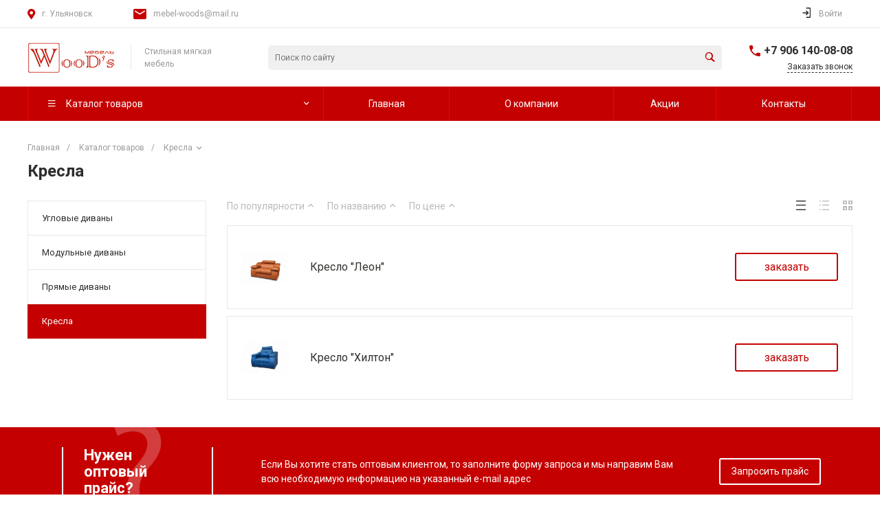

--- FILE ---
content_type: text/html; charset=windows-1251
request_url: https://mebel-woods.com/catalog/kresla/?view=text
body_size: 25320
content:
<!DOCTYPE html>
<html lang="ru">
    <head>
                <title>Кресла от фабрики Мебель Woods</title>
        <meta http-equiv="Content-Type" content="text/html; charset=windows-1251" />
<meta name="keywords" content="мебель woods, мебель вудс, диваны, мебель оптом, фабрика мебели, производитель мебели" />
<meta name="description" content="Фото и цены на Кресла производства фабрики мягкой мебели Мебель Woods в г. Ульяновске. " />
<link href="/bitrix/js/ui/design-tokens/dist/ui.design-tokens.min.css?168198259822029" type="text/css"  rel="stylesheet" />
<link href="/bitrix/js/ui/fonts/opensans/ui.font.opensans.min.css?16819825392320" type="text/css"  rel="stylesheet" />
<link href="/bitrix/js/main/popup/dist/main.popup.bundle.min.css?168680220326598" type="text/css"  rel="stylesheet" />
<link href="https://fonts.googleapis.com/css?family=Roboto:300,400,700&amp;subset=cyrillic" type="text/css"  rel="stylesheet" />
<link href="/bitrix/cache/css/s1/universelite_s1/page_860411e3875529d881a38560a8fbdb22/page_860411e3875529d881a38560a8fbdb22_v1.css?168680794433645" type="text/css"  rel="stylesheet" />
<link href="/bitrix/cache/css/s1/universelite_s1/template_1bcb4e5b403dc53c188cd9ec37bd305b/template_1bcb4e5b403dc53c188cd9ec37bd305b_v1.css?1686803424716296" type="text/css"  data-template-style="true" rel="stylesheet" />
<script type="text/javascript">if(!window.BX)window.BX={};if(!window.BX.message)window.BX.message=function(mess){if(typeof mess==='object'){for(let i in mess) {BX.message[i]=mess[i];} return true;}};</script>
<script type="text/javascript">(window.BX||top.BX).message({'JS_CORE_LOADING':'Загрузка...','JS_CORE_NO_DATA':'- Нет данных -','JS_CORE_WINDOW_CLOSE':'Закрыть','JS_CORE_WINDOW_EXPAND':'Развернуть','JS_CORE_WINDOW_NARROW':'Свернуть в окно','JS_CORE_WINDOW_SAVE':'Сохранить','JS_CORE_WINDOW_CANCEL':'Отменить','JS_CORE_WINDOW_CONTINUE':'Продолжить','JS_CORE_H':'ч','JS_CORE_M':'м','JS_CORE_S':'с','JSADM_AI_HIDE_EXTRA':'Скрыть лишние','JSADM_AI_ALL_NOTIF':'Показать все','JSADM_AUTH_REQ':'Требуется авторизация!','JS_CORE_WINDOW_AUTH':'Войти','JS_CORE_IMAGE_FULL':'Полный размер'});</script>

<script type="text/javascript" src="/bitrix/js/main/core/core.min.js?1686802207219752"></script>

<script>BX.setJSList(['/bitrix/js/main/core/core_ajax.js','/bitrix/js/main/core/core_promise.js','/bitrix/js/main/polyfill/promise/js/promise.js','/bitrix/js/main/loadext/loadext.js','/bitrix/js/main/loadext/extension.js','/bitrix/js/main/polyfill/promise/js/promise.js','/bitrix/js/main/polyfill/find/js/find.js','/bitrix/js/main/polyfill/includes/js/includes.js','/bitrix/js/main/polyfill/matches/js/matches.js','/bitrix/js/ui/polyfill/closest/js/closest.js','/bitrix/js/main/polyfill/fill/main.polyfill.fill.js','/bitrix/js/main/polyfill/find/js/find.js','/bitrix/js/main/polyfill/matches/js/matches.js','/bitrix/js/main/polyfill/core/dist/polyfill.bundle.js','/bitrix/js/main/core/core.js','/bitrix/js/main/polyfill/intersectionobserver/js/intersectionobserver.js','/bitrix/js/main/lazyload/dist/lazyload.bundle.js','/bitrix/js/main/polyfill/core/dist/polyfill.bundle.js','/bitrix/js/main/parambag/dist/parambag.bundle.js']);
</script>
<style>.intec-button.intec-button-cl-common {
  background-color: #c50000;
  border-color: #c50000; }

.intec-button.intec-button-cl-common:hover, .intec-button.intec-button-cl-common.hover {
  background-color: #f80000;
  border-color: #f80000; }

.intec-button.intec-button-cl-common:active, .intec-button.intec-button-cl-common.active {
  background-color: #920000;
  border-color: #920000; }

.intec-button.intec-button-cl-common.intec-button-transparent {
  color: #c50000; }

.intec-button.intec-button-transparent {
  background-color: transparent; }

.intec-cl-text {
  color: #c50000 !important; }

.intec-cl-text-active:active {
  color: #c50000 !important; }

.intec-cl-text-active.active {
  color: #c50000 !important; }

.intec-cl-text-focus:focus {
  color: #c50000 !important; }

.intec-cl-text-hover:hover {
  color: #c50000 !important; }

.intec-cl-background {
  background-color: #c50000 !important;
  fill: #c50000 !important; }

.intec-cl-background-active:active {
  background-color: #c50000 !important; }

.intec-cl-background-focus:focus {
  background-color: #c50000 !important; }

.intec-cl-background-hover:hover {
  background-color: #c50000 !important; }

.intec-cl-background-dark {
  background-color: #920000 !important;
  fill: #920000 !important; }

.intec-cl-background-dark-active:active {
  background-color: #920000 !important; }

.intec-cl-background-dark-focus:focus {
  background-color: #920000 !important; }

.intec-cl-background-dark-hover:hover {
  background-color: #920000 !important; }

.intec-cl-background-light {
  background-color: #f80000 !important;
  fill: #f80000 !important; }

.intec-cl-background-light-active:active {
  background-color: #f80000 !important; }

.intec-cl-background-light-focus:focus {
  background-color: #f80000 !important; }

.intec-cl-background-light-hover:hover {
  background-color: #f80000 !important; }

.intec-cl-border {
  border-color: #c50000 !important; }

.intec-cl-border-light {
  border-color: #f80000 !important; }

.intec-cl-border-active:active {
  border-color: #c50000 !important; }

.intec-cl-border-focus:focus {
  border-color: #c50000 !important; }

.intec-cl-border-hover:hover {
  border-color: #c50000 !important; }

.intec-cl-text-light {
  color: #f80000 !important; }

.intec-cl-text-light-active:active {
  color: #f80000 !important; }

.intec-cl-text-light-focus:focus {
  color: #f80000 !important; }

.intec-cl-text-light-hover:hover {
  color: #f80000 !important; }

.intec-cl-text-dark {
  color: #920000 !important; }

.intec-cl-text-dark-active:active {
  color: #920000 !important; }

.intec-cl-text-dark-focus:focus {
  color: #920000 !important; }

.intec-cl-text-dark-hover:hover {
  color: #920000 !important; }

.intec-cl-background-light {
  background-color: #f80000 !important;
  fill: #f80000 !important; }

.intec-cl-background-light-active:active {
  background-color: #f80000 !important; }

.intec-cl-background-light-focus:focus {
  background-color: #f80000 !important; }

.intec-cl-background-light-hover:hover {
  background-color: #f80000 !important; }

.intec-tabs.nav-tabs > li.active > a, .intec-tabs.nav-tabs > li > a:focus, .intec-tabs.nav-tabs > li > a:hover {
  border-bottom-color: #c50000 !important;
  color: #c50000 !important; }

.intec-contest-checkbox.checked:after {
  background-color: #c50000 !important; }

.intec-content {
  max-width: 1240px; }

.intec-content .intec-content.intec-content-primary {
  max-width: 1240px; }

.intec-input.intec-input-checkbox input:checked + .intec-input-selector:before, .intec-input.intec-input-radio input:checked + .intec-input-selector:before {
  background: #c50000 !important; }

h1.intec-header {
  font-size: 24px; }

html {
  font-size: 14px;
  font-family: "Roboto", sans-serif; }

.intec-image-effect:hover {
  opacity: 1;
  -webkit-animation: intec-image-effect-flash 1.5s;
  animation: intec-image-effect-flash 1.5s; }

@-webkit-keyframes intec-image-effect-flash {
  0% {
    opacity: 0.4; }

  100% {
    opacity: 1; } }

@keyframes intec-image-effect-flash {
  0% {
    opacity: 0.4; }

  100% {
    opacity: 1; } }

.intec-ui.intec-ui-control-alert.intec-ui-scheme-current {
  color: #c50000;
  background-color: #ffebeb;
  border-color: #ffd6d6; }

.intec-ui.intec-ui-control-button.intec-ui-scheme-current {
  border-color: #c50000;
  background-color: #c50000;
  color: #fff; }
  .intec-ui.intec-ui-control-button.intec-ui-scheme-current.intec-ui-mod-transparent {
    background-color: transparent;
    color: #c50000; }
  .intec-ui.intec-ui-control-button.intec-ui-scheme-current:hover, .intec-ui.intec-ui-control-button.intec-ui-scheme-current.intec-ui-state-hover, .intec-ui.intec-ui-control-button.intec-ui-scheme-current[data-ui-state="hover"] {
    border-color: #f80000;
    background-color: #f80000;
    color: #fff; }
  .intec-ui.intec-ui-control-button.intec-ui-scheme-current:focus, .intec-ui.intec-ui-control-button.intec-ui-scheme-current.intec-ui-state-focus, .intec-ui.intec-ui-control-button.intec-ui-scheme-current[data-ui-state="focus"] {
    border-color: #f80000;
    background-color: #f80000;
    color: #fff; }
  .intec-ui.intec-ui-control-button.intec-ui-scheme-current:active, .intec-ui.intec-ui-control-button.intec-ui-scheme-current.intec-ui-state-active, .intec-ui.intec-ui-control-button.intec-ui-scheme-current[data-ui-state="active"] {
    border-color: #920000;
    background-color: #920000;
    color: #fff; }
  .intec-ui.intec-ui-control-button.intec-ui-scheme-current:disabled, .intec-ui.intec-ui-control-button.intec-ui-scheme-current.intec-ui-state-disabled, .intec-ui.intec-ui-control-button.intec-ui-scheme-current[data-ui-state="disabled"] {
    border-color: #5f0000;
    background-color: #5f0000;
    color: #fff; }
  .intec-ui.intec-ui-control-button.intec-ui-scheme-current.intec-ui-mod-link {
    color: #5f5f5f;
    border-color: transparent;
    background-color: transparent; }
    .intec-ui.intec-ui-control-button.intec-ui-scheme-current.intec-ui-mod-link:hover, .intec-ui.intec-ui-control-button.intec-ui-scheme-current.intec-ui-mod-link.intec-ui-state-hover, .intec-ui.intec-ui-control-button.intec-ui-scheme-current.intec-ui-mod-link[data-ui-state="hover"] {
      color: #f80000; }
    .intec-ui.intec-ui-control-button.intec-ui-scheme-current.intec-ui-mod-link:focus, .intec-ui.intec-ui-control-button.intec-ui-scheme-current.intec-ui-mod-link.intec-ui-state-focus, .intec-ui.intec-ui-control-button.intec-ui-scheme-current.intec-ui-mod-link[data-ui-state="focus"] {
      color: #f80000; }
    .intec-ui.intec-ui-control-button.intec-ui-scheme-current.intec-ui-mod-link:active, .intec-ui.intec-ui-control-button.intec-ui-scheme-current.intec-ui-mod-link.intec-ui-state-active, .intec-ui.intec-ui-control-button.intec-ui-scheme-current.intec-ui-mod-link[data-ui-state="active"] {
      color: #920000; }
    .intec-ui.intec-ui-control-button.intec-ui-scheme-current.intec-ui-mod-link:disabled, .intec-ui.intec-ui-control-button.intec-ui-scheme-current.intec-ui-mod-link.intec-ui-state-disabled, .intec-ui.intec-ui-control-button.intec-ui-scheme-current.intec-ui-mod-link[data-ui-state="disabled"] {
      color: #9f9f9f; }

.intec-ui.intec-ui-control-checkbox.intec-ui-scheme-current.intec-ui-scheme-current .intec-ui-part-selector:before, .intec-ui.intec-ui-control-radiobox.intec-ui-scheme-current.intec-ui-scheme-current .intec-ui-part-selector:before {
  background-color: #fff;
  color: #fff; }
  .intec-ui.intec-ui-control-checkbox.intec-ui-scheme-current.intec-ui-scheme-current input:checked + .intec-ui-part-selector, .intec-ui.intec-ui-control-radiobox.intec-ui-scheme-current.intec-ui-scheme-current input:checked + .intec-ui-part-selector, .intec-ui.intec-ui-control-checkbox.intec-ui-scheme-current.intec-ui-scheme-current.intec-ui-state-checked .intec-ui-part-selector, .intec-ui.intec-ui-control-radiobox.intec-ui-scheme-current.intec-ui-scheme-current.intec-ui-state-checked .intec-ui-part-selector, .intec-ui.intec-ui-control-checkbox.intec-ui-scheme-current.intec-ui-scheme-current[data-ui-state="checked"] .intec-ui-part-selector, .intec-ui.intec-ui-control-radiobox.intec-ui-scheme-current.intec-ui-scheme-current[data-ui-state="checked"] .intec-ui-part-selector {
    border-color: #c50000;
    background-color: #c50000; }
    .intec-ui.intec-ui-control-checkbox.intec-ui-scheme-current.intec-ui-scheme-current input:checked + .intec-ui-part-selector:before, .intec-ui.intec-ui-control-radiobox.intec-ui-scheme-current.intec-ui-scheme-current input:checked + .intec-ui-part-selector:before, .intec-ui.intec-ui-control-checkbox.intec-ui-scheme-current.intec-ui-scheme-current.intec-ui-state-checked .intec-ui-part-selector:before, .intec-ui.intec-ui-control-radiobox.intec-ui-scheme-current.intec-ui-scheme-current.intec-ui-state-checked .intec-ui-part-selector:before, .intec-ui.intec-ui-control-checkbox.intec-ui-scheme-current.intec-ui-scheme-current[data-ui-state="checked"] .intec-ui-part-selector:before, .intec-ui.intec-ui-control-radiobox.intec-ui-scheme-current.intec-ui-scheme-current[data-ui-state="checked"] .intec-ui-part-selector:before {
      background-color: #fff;
      color: #fff; }
  .intec-ui.intec-ui-control-checkbox.intec-ui-scheme-current.intec-ui-scheme-current:hover .intec-ui-part-selector, .intec-ui.intec-ui-control-radiobox.intec-ui-scheme-current.intec-ui-scheme-current:hover .intec-ui-part-selector, .intec-ui.intec-ui-control-checkbox.intec-ui-scheme-current.intec-ui-scheme-current.intec-ui-state-hover .intec-ui-part-selector, .intec-ui.intec-ui-control-radiobox.intec-ui-scheme-current.intec-ui-scheme-current.intec-ui-state-hover .intec-ui-part-selector, .intec-ui.intec-ui-control-checkbox.intec-ui-scheme-current.intec-ui-scheme-current[data-ui-state="hover"] .intec-ui-part-selector, .intec-ui.intec-ui-control-radiobox.intec-ui-scheme-current.intec-ui-scheme-current[data-ui-state="hover"] .intec-ui-part-selector {
    border-color: #f80000;
    background-color: #f80000; }
    .intec-ui.intec-ui-control-checkbox.intec-ui-scheme-current.intec-ui-scheme-current:hover .intec-ui-part-selector:before, .intec-ui.intec-ui-control-radiobox.intec-ui-scheme-current.intec-ui-scheme-current:hover .intec-ui-part-selector:before, .intec-ui.intec-ui-control-checkbox.intec-ui-scheme-current.intec-ui-scheme-current.intec-ui-state-hover .intec-ui-part-selector:before, .intec-ui.intec-ui-control-radiobox.intec-ui-scheme-current.intec-ui-scheme-current.intec-ui-state-hover .intec-ui-part-selector:before, .intec-ui.intec-ui-control-checkbox.intec-ui-scheme-current.intec-ui-scheme-current[data-ui-state="hover"] .intec-ui-part-selector:before, .intec-ui.intec-ui-control-radiobox.intec-ui-scheme-current.intec-ui-scheme-current[data-ui-state="hover"] .intec-ui-part-selector:before {
      background-color: #fff;
      color: #fff; }
  .intec-ui.intec-ui-control-checkbox.intec-ui-scheme-current.intec-ui-scheme-current input:focus + .intec-ui-part-selector, .intec-ui.intec-ui-control-radiobox.intec-ui-scheme-current.intec-ui-scheme-current input:focus + .intec-ui-part-selector, .intec-ui.intec-ui-control-checkbox.intec-ui-scheme-current.intec-ui-scheme-current.intec-ui-state-focus .intec-ui-part-selector, .intec-ui.intec-ui-control-radiobox.intec-ui-scheme-current.intec-ui-scheme-current.intec-ui-state-focus .intec-ui-part-selector, .intec-ui.intec-ui-control-checkbox.intec-ui-scheme-current.intec-ui-scheme-current[data-ui-state="focus"] .intec-ui-part-selector, .intec-ui.intec-ui-control-radiobox.intec-ui-scheme-current.intec-ui-scheme-current[data-ui-state="focus"] .intec-ui-part-selector {
    border-color: #f80000;
    background-color: #f80000; }
    .intec-ui.intec-ui-control-checkbox.intec-ui-scheme-current.intec-ui-scheme-current input:focus + .intec-ui-part-selector:before, .intec-ui.intec-ui-control-radiobox.intec-ui-scheme-current.intec-ui-scheme-current input:focus + .intec-ui-part-selector:before, .intec-ui.intec-ui-control-checkbox.intec-ui-scheme-current.intec-ui-scheme-current.intec-ui-state-focus .intec-ui-part-selector:before, .intec-ui.intec-ui-control-radiobox.intec-ui-scheme-current.intec-ui-scheme-current.intec-ui-state-focus .intec-ui-part-selector:before, .intec-ui.intec-ui-control-checkbox.intec-ui-scheme-current.intec-ui-scheme-current[data-ui-state="focus"] .intec-ui-part-selector:before, .intec-ui.intec-ui-control-radiobox.intec-ui-scheme-current.intec-ui-scheme-current[data-ui-state="focus"] .intec-ui-part-selector:before {
      background-color: #fff;
      color: #fff; }
  .intec-ui.intec-ui-control-checkbox.intec-ui-scheme-current.intec-ui-scheme-current:active .intec-ui-part-selector, .intec-ui.intec-ui-control-radiobox.intec-ui-scheme-current.intec-ui-scheme-current:active .intec-ui-part-selector, .intec-ui.intec-ui-control-checkbox.intec-ui-scheme-current.intec-ui-scheme-current.intec-ui-state-active .intec-ui-part-selector, .intec-ui.intec-ui-control-radiobox.intec-ui-scheme-current.intec-ui-scheme-current.intec-ui-state-active .intec-ui-part-selector, .intec-ui.intec-ui-control-checkbox.intec-ui-scheme-current.intec-ui-scheme-current[data-ui-state="active"] .intec-ui-part-selector, .intec-ui.intec-ui-control-radiobox.intec-ui-scheme-current.intec-ui-scheme-current[data-ui-state="active"] .intec-ui-part-selector {
    border-color: #920000;
    background-color: #920000; }
    .intec-ui.intec-ui-control-checkbox.intec-ui-scheme-current.intec-ui-scheme-current:active .intec-ui-part-selector:before, .intec-ui.intec-ui-control-radiobox.intec-ui-scheme-current.intec-ui-scheme-current:active .intec-ui-part-selector:before, .intec-ui.intec-ui-control-checkbox.intec-ui-scheme-current.intec-ui-scheme-current.intec-ui-state-active .intec-ui-part-selector:before, .intec-ui.intec-ui-control-radiobox.intec-ui-scheme-current.intec-ui-scheme-current.intec-ui-state-active .intec-ui-part-selector:before, .intec-ui.intec-ui-control-checkbox.intec-ui-scheme-current.intec-ui-scheme-current[data-ui-state="active"] .intec-ui-part-selector:before, .intec-ui.intec-ui-control-radiobox.intec-ui-scheme-current.intec-ui-scheme-current[data-ui-state="active"] .intec-ui-part-selector:before {
      background-color: #fff;
      color: #fff; }
  .intec-ui.intec-ui-control-checkbox.intec-ui-scheme-current.intec-ui-scheme-current input:disabled + .intec-ui-part-selector, .intec-ui.intec-ui-control-radiobox.intec-ui-scheme-current.intec-ui-scheme-current input:disabled + .intec-ui-part-selector, .intec-ui.intec-ui-control-checkbox.intec-ui-scheme-current.intec-ui-scheme-current.intec-ui-state-disabled .intec-ui-part-selector, .intec-ui.intec-ui-control-radiobox.intec-ui-scheme-current.intec-ui-scheme-current.intec-ui-state-disabled .intec-ui-part-selector, .intec-ui.intec-ui-control-checkbox.intec-ui-scheme-current.intec-ui-scheme-current[data-ui-state="disabled"] .intec-ui-part-selector, .intec-ui.intec-ui-control-radiobox.intec-ui-scheme-current.intec-ui-scheme-current[data-ui-state="disabled"] .intec-ui-part-selector {
    border-color: #5f0000;
    background-color: #5f0000; }
    .intec-ui.intec-ui-control-checkbox.intec-ui-scheme-current.intec-ui-scheme-current input:disabled + .intec-ui-part-selector:before, .intec-ui.intec-ui-control-radiobox.intec-ui-scheme-current.intec-ui-scheme-current input:disabled + .intec-ui-part-selector:before, .intec-ui.intec-ui-control-checkbox.intec-ui-scheme-current.intec-ui-scheme-current.intec-ui-state-disabled .intec-ui-part-selector:before, .intec-ui.intec-ui-control-radiobox.intec-ui-scheme-current.intec-ui-scheme-current.intec-ui-state-disabled .intec-ui-part-selector:before, .intec-ui.intec-ui-control-checkbox.intec-ui-scheme-current.intec-ui-scheme-current[data-ui-state="disabled"] .intec-ui-part-selector:before, .intec-ui.intec-ui-control-radiobox.intec-ui-scheme-current.intec-ui-scheme-current[data-ui-state="disabled"] .intec-ui-part-selector:before {
      background-color: #fbfbfb;
      color: #fbfbfb; }

.intec-ui.intec-ui-control-numeric.intec-ui-scheme-current .intec-ui-part-increment:hover, .intec-ui.intec-ui-control-numeric.intec-ui-scheme-current .intec-ui-part-decrement:hover {
  color: #c50000 !important; }

.intec-ui.intec-ui-control-tabs.intec-ui-scheme-current .intec-ui-part-tab:hover, .intec-ui.intec-ui-control-tabs.intec-ui-scheme-current .intec-ui-part-tab.active {
  border-color: #c50000; }

.intec-ui-markup-text, [data-ui-markup="text"] {
  font-size: 14px; }

a, [data-ui-markup="a"], .intec-ui-markup-a {
  color: #c50000; }
  a:hover, [data-ui-markup="a"]:hover, .intec-ui-markup-a:hover, a:focus, [data-ui-markup="a"]:focus, .intec-ui-markup-a:focus {
    color: #f80000; }
  a:active, [data-ui-markup="a"]:active, .intec-ui-markup-a:active {
    color: #920000; }

blockquote:before, [data-ui-markup="blockquote"]:before, .intec-ui-markup-blockquote:before {
  background-color: #c50000; }

ul li:before, [data-ui-markup="ul"] > [data-ui-markup="li"]:before, .intec-ui-markup-ul > .intec-ui-markup-li:before {
  color: #c50000; }
</style>
<style>.ns-bitrix.c-menu.c-menu-horizontal-1 .menu-item.menu-item-default .menu-submenu .menu-submenu-item:hover > .menu-submenu-item-text, .ns-bitrix.c-menu.c-menu-horizontal-2 .menu-item .menu-submenu .menu-submenu-item:hover > .menu-submenu-item-text, .c-header.c-header-template-1 .widget-view.widget-view-desktop .widget-view-desktop-1 .widget-container-menu .ns-bitrix.c-menu.c-menu-horizontal-1 .menu-item:hover .menu-item-text-wrapper, .c-header.c-header-template-1 .widget-view.widget-view-desktop .widget-view-desktop-1 .widget-container-menu .ns-bitrix.c-menu.c-menu-horizontal-1 .menu-item.menu-item-active .menu-item-text-wrapper, .c-header.c-header-template-1 .widget-view.widget-view-desktop .widget-view-desktop-7 .widget-menu .ns-bitrix.c-menu.c-menu-horizontal-1 .menu-item:hover .menu-item-text-wrapper, .c-header.c-header-template-1 .widget-view.widget-view-desktop .widget-view-desktop-7 .widget-menu .ns-bitrix.c-menu.c-menu-horizontal-1 .menu-item.menu-item-active .menu-item-text-wrapper, .c-header.c-header-template-1 .widget-view.widget-view-fixed .widget-menu .ns-bitrix.c-menu.c-menu-horizontal-1 .menu-wrapper .menu-item:hover .menu-item-text-wrapper, .c-header.c-header-template-1 .widget-view.widget-view-fixed .widget-menu .ns-bitrix.c-menu.c-menu-horizontal-1 .menu-wrapper .menu-item.menu-item-active .menu-item-text-wrapper {
  color: #c50000 !important; }

.ns-bitrix.c-catalog-element.c-catalog-element-catalog-default-1 .catalog-element-property:before, .ns-bitrix.c-sale-order-ajax.c-sale-order-ajax-simple-1 .radio-inline:hover label:before, .ns-bitrix.c-sale-order-ajax.c-sale-order-ajax-simple-1 .radio-inline.radio-inline-checked label:before, .ns-bitrix.c-sale-order-ajax.c-sale-order-ajax-simple-1 .bx-sls .quick-location-tag, .ns-bitrix.c-sale-order-ajax.c-sale-order-ajax-simple-1 .bx-slst .quick-location-tag, .ns-bitrix.c-sale-order-ajax.c-sale-order-ajax-simple-1 .bx-soa-pp-item-container .bx-soa-pp-company:hover .bx-soa-pp-company-graf-container, .ns-bitrix.c-sale-order-ajax.c-sale-order-ajax-simple-1 .bx-soa-pp-item-container .bx-soa-pp-company.bx-selected .bx-soa-pp-company-graf-container {
  background: #c50000 !important; }

.ns-bitrix.c-catalog-element.c-catalog-element-catalog-default-1 .catalog-element-gallery-preview[data-active=true], .ns-bitrix.c-catalog-element.c-catalog-element-catalog-default-1 .catalog-element-tab a:hover, .ns-bitrix.c-catalog-element.c-catalog-element-catalog-default-1 .catalog-element-tab a:focus, .ns-bitrix.c-catalog-element.c-catalog-element-catalog-default-1 .catalog-element-tab a:active, .ns-bitrix.c-catalog-element.c-catalog-element-catalog-default-1 .catalog-element-tab.active a, .ns-bitrix.c-catalog-element.c-catalog-element-catalog-default-2 .catalog-element-tab a:hover, .ns-bitrix.c-catalog-element.c-catalog-element-catalog-default-2 .catalog-element-tab a:focus, .ns-bitrix.c-catalog-element.c-catalog-element-catalog-default-2 .catalog-element-tab a:active, .ns-bitrix.c-catalog-element.c-catalog-element-catalog-default-2 .catalog-element-tab.active a, .ns-bitrix.c-sale-order-ajax.c-sale-order-ajax-simple-1 .radio-inline:hover label:before, .ns-bitrix.c-sale-order-ajax.c-sale-order-ajax-simple-1 .radio-inline.radio-inline-checked label:before, .ns-bitrix.c-sale-order-ajax.c-sale-order-ajax-simple-1 .bx-soa-pp-item-container .bx-soa-pp-company:hover .bx-soa-pp-company-graf-container, .ns-bitrix.c-sale-order-ajax.c-sale-order-ajax-simple-1 .bx-soa-pp-item-container .bx-soa-pp-company.bx-selected .bx-soa-pp-company-graf-container {
  border-color: #c50000 !important; }

.ns-bitrix.c-catalog-section.c-catalog-section-catalog-text-1 .catalog-section-item-purchase-button.catalog-section-item-purchase-button-add[data-basket-state="processing"], .ns-bitrix.c-catalog-section.c-catalog-section-catalog-list-1 .catalog-section-item-purchase-button.catalog-section-item-purchase-button-add[data-basket-state="processing"], .ns-bitrix.c-catalog-section.c-catalog-section-catalog-tile-1 .catalog-section-item-purchase-button.catalog-section-item-purchase-button-add[data-basket-state="processing"], .ns-bitrix.c-catalog-section.c-catalog-section-products-additional-1 .api-ui-switch.api-ui-switch-active .api-ui-switch-control, .ns-bitrix.c-sale-order-ajax.c-sale-order-ajax-simple-1 .bx-sls .quick-location-tag:hover, .ns-bitrix.c-sale-order-ajax.c-sale-order-ajax-simple-1 .bx-slst .quick-location-tag:hover {
  background: #f80000 !important; }
/** Old **/
.sale-icons a.sale-icons-item:hover .sale-icons-icon, .sale-icons a.sale-icons-item.hover .sale-icons-icon, .sale-icons a.sale-icons-item:active .sale-icons-icon, .sale-icons a.sale-icons-item.active .sale-icons-icon, .intec-sections-tile > div:hover .intec-section-name, .menu.menu-horizontal .menu-item.menu-item-default .menu-submenu .menu-submenu-item:hover > .menu-submenu-item-text, .widget-catalog-categories .widget-catalog-categories-tabs .widget-catalog-categories-tab a:hover, .widget-catalog-categories .widget-catalog-categories-tabs .widget-catalog-categories-tab.active a, .c-widget.c-widget-products-1 .widget-tab:hover .widget-tab-text, .c-widget.c-widget-products-1 .widget-tab.active .widget-tab-text, .c-widget.c-widget-products-2 .widget-tab:hover .widget-tab-text, .c-widget.c-widget-products-2 .widget-tab.active .widget-tab-text, .widget-catalog-categories .widget-catalog-categories-desktop .widget-catalog-categories-navigation .widget-catalog-categories-navigation-next:hover, .widget-catalog-categories .widget-catalog-categories-desktop .widget-catalog-categories-navigation .widget-catalog-categories-navigation-previous:hover, .widget-reviews .widget-reviews-view.widget-reviews-view-slider .widget-reviews-navigation .widget-reviews-navigation-next:hover, .widget-reviews .widget-reviews-view.widget-reviews-view-slider .widget-reviews-navigation .widget-reviews-navigation-previous:hover, .widget-news .widget-news-view.widget-news-view-extend .widget-news-navigation .widget-news-navigation-next:hover, .widget-news .widget-news-view.widget-news-view-extend .widget-news-navigation .widget-news-navigation-previous:hover, .footer-menu a.child-link.active, .bx-filter .bx-filter-popup-result a, .intec-button.intec-button-link, .intec-sections-list .intec-section-name:hover, .intec-sections-list .intec-subsection:hover, .intec-sections-list .intec-subsection:hover span, .intec-catalog-section-tile .price-block .element-buys, .intec-min-button.added, .intec-catalog-section-tile .catalog-section-element .intec-min-button:hover, .intec-min-button.add:hover, .intec-catalog-section .element-properties li, .intec-like:hover, .intec-like.hover, .intec-like:active, .intec-like.added, .intec-compare.glyph-icon-compare:hover, .intec-compare.glyph-icon-compare.hover, .intec-compare.glyph-icon-compare:active, .intec-compare.glyph-icon-compare.active, .intec-item-detail .show-all-characteristics, .contacts .contacts-offices .contacts-office .contacts-information-section.contacts-contacts .contacts-email a:hover .active.widget-reviews .widget-reviews-mobile .widget-reviews-view.widget-reviews-view-blocks-2 .widget-reviews-item .widget-reviews-item-header .widget-reviews-item-name, .bx_compare .table_compare table tr td a, .news-list-filter .news-list-filter-button.news-list-filter-button-active, .news-list-filter .news-list-filter-button:hover, .bx_ordercart .bx_ordercart_order_table_container tbody td.control .delay-item:hover, .bx_ordercart .bx_ordercart_order_table_container tbody td.control .to-cart-item:hover, .bx-soa-editstep, .bx-soa-item-title a, .subscribe-block .email-block-subscribe .subscribe-info:before, .project .project-services .project-service .project-service-information .project-service-name, .widget-reviews .widget-reviews-mobile .widget-reviews-view.widget-reviews-view-blocks-2 .widget-reviews-item .widget-reviews-item-header .widget-reviews-item-name, .intec-certificates.desktop-template.template-tiles .intec-certificates_item:hover .intec-certificates_name, .intec-sections-tile-1 > div:hover .intec-section-name, .intec-certificates.desktop-template.template-tiles .intec-certificates_item:hover .intec-certificates_name, .header .header-desktop .header-content .header-content-menu .menu.menu-horizontal .menu-wrapper .menu-item:hover .menu-item-text .menu-item-text-wrapper, .header .header-desktop .header-content .header-content-menu .menu.menu-horizontal .menu-wrapper .menu-item.menu-item-active .menu-item-text .menu-item-text-wrapper, .intec-item-detail .item-bind-items .item-bind-items-list .owl-nav .owl-prev:hover, .intec-item-detail .item-bind-items .item-bind-items-list .owl-nav .owl-next:hover, .bx-filter .bx-filter-popup-result a, .intec-panel-sort .sort-value.sort-state-active a, .header.with-banner .header-desktop .header-static .header-content .header-content-phone .header-content-phone-call .header-content-phone-call-wrapper:hover, .header.with-banner[data-banner-color=black] .header-desktop .header-info .header-info-button:hover .header-info-button-text, .header.with-banner[data-banner-color=black] .header-desktop .header-static .header-content .header-info-button:hover .header-info-button-text, .header.with-banner[data-banner-color=black] .header-static .intec-search-icon:hover, .header.with-banner[data-banner-color=white] .header-desktop .header-info .header-info-social:hover, .header.with-banner .header-desktop .header-static .menu.menu-horizontal .menu-item:hover .menu-item-text:hover, .header.with-banner .header-desktop .header-static .menu.menu-horizontal .menu-item.menu-item-active .menu-item-text, .header .header-desktop .header-static .header-info .header-info-button .header-info-button-icon, .header .header-desktop .header-static .header-content .header-info-button .header-info-button-icon, .c-rate.c-rate-template-1 .owl-carousel .owl-nav .owl-next:hover, .c-rate.c-rate-template-1 .owl-carousel .owl-nav .owl-prev:hover, .c-certificates.c-certificates-template-1 .widget-element:hover .widget-element-name, .c-header.c-header-template-1[data-transparent = 'false'] .widget-view.widget-view-desktop .widget-panel .ns-bitrix.c-search-title.c-search-title-popup-1 .search-title-button:hover .search-title-button-icon, .c-header.c-header-template-1[data-transparent = 'false'] .widget-view.widget-view-desktop .widget-panel .ns-bitrix.c-search-title.c-search-title-popup-1 .search-title-button:hover .search-title-button-text, .c-header.c-header-template-1[data-transparent = 'false'] .widget-view.widget-view-desktop .widget-panel .widget-panel-button:hover .widget-panel-button-icon, .c-header.c-header-template-1[data-transparent = 'false'] .widget-view.widget-view-desktop .widget-panel .widget-panel-button:hover .widget-panel-button-text {
  color: #c50000 !important; }

.ns-bitrix.c-catalog-element.c-catalog-element-catalog-default-1 .catalog-element-gallery-picture[data-active=true], .widget-catalog-categories .widget-catalog-categories-tabs .widget-catalog-categories-tab a:hover, .widget-catalog-categories .widget-catalog-categories-tabs .widget-catalog-categories-tab.active a, .widget-catalog-categories .widget-catalog-categories-dots .owl-dot.active, .c-widget.c-widget-products-1 .widget-tab:hover .widget-tab-text, .c-widget.c-widget-products-1 .widget-tab.active .widget-tab-text, .c-widget.c-widget-products-1 .owl-dots .owl-dot.active, .c-widget.c-widget-products-2 .widget-tab:hover .widget-tab-text, .c-widget.c-widget-products-2 .widget-tab.active .widget-tab-text, .c-widget.c-widget-products-2 .owl-dots .owl-dot.active, .c-rate.c-rate-template-1 .owl-carousel .owl-dot.active, .news-list-slider .slider-dots .owl-dot .slider-dot:hover, .news-list-slider .slider-dots .owl-dot.active .slider-dot, .intec-item-detail .slider-item.active, .bx_compare .bx_sort_container .sortbutton.current, .bx_compare .bx_sort_container .sortbutton:hover, .bx_ordercart .bx_sort_container a.current, .bx-soa-section.bx-selected, .bx-soa-pp-company.bx-selected .bx-soa-pp-company-graf-container, .news-list-slider-cb .slider-dots .owl-dot .slider-dot:hover, .news-list-slider-cb .slider-dots .owl-dot.active .slider-dot, .ns-bitrix.c-catalog-section.c-catalog-section-catalog-tile-2 .catalog-section-item-offers-property-extended-value[data-state=selected] .catalog-section-item-offers-property-extended-value-image {
  border-color: #c50000 !important; }

.arrow-right {
  border-right: 25px solid #c50000 !important; }

.sale-icons a.sale-icons-item:hover .sale-icons-count, .sale-icons a.sale-icons-item.hover .sale-icons-count, .sale-icons a.sale-icons-item:active .sale-icons-count, .sale-icons a.sale-icons-item.active .sale-icons-count, .widget-catalog-categories .widget-catalog-categories-dots .owl-dot.active, .c-widget.c-widget-products-1 .owl-dots .owl-dot.active, .c-widget.c-widget-products-2 .owl-dots .owl-dot.active, .c-rate.c-rate-template-1 .owl-carousel .owl-dot.active, .intec-news-sections.template-chess .intec-news-sections_item:hover .intec-news-sections_name, .intec-news-sections.template-puzzle .intec-news-sections_item:hover .intec-news-sections_name, .intec-news-sections.template-tiles .intec-news-sections_item:hover .intec-news-sections_name, input[type=checkbox]:checked + span, .ask-question-container .ask-question-title:after {
  background-color: #920000; }

.intec-catalog-section-tile .price-block .element-buys.active, .intec-catalog-section-tile .price-block .element-buys.added, .share-products-block .products-element .price-block .price .element-buy.active, .news-list-slider .slider-dots .owl-dot.active .slider-dot, .bx-filter .body-filter .bx-filter-parameters-box .bx-filter-popup-result, .news-list-slider .slider-dots .owl-dot .slider-dot:hover, .intec-item-detail .properties-list > li:before, .intec-bt-button, .news-list-slider:hover .slider-wrapper .owl-nav .owl-prev:hover, .news-list-slider:hover .slider-wrapper .owl-nav .owl-next:hover, .widget-reviews .widget-reviews-view.widget-reviews-view-slider .widget-reviews-dots .owl-dot.active, .widget-news .widget-news-view.widget-news-view-extend .widget-news-dots .owl-dot.active, .owl-carusel-gallery.owl-theme .owl-dots .owl-dot.active span, .owl-carusel-gallery.owl-theme .owl-dots .owl-dot:hover span, .carusel-products.owl-theme .owl-dots .owl-dot.active span, .carusel-products.owl-theme .owl-dots .owl-dot:hover span, .widget-flying-basket .flying-basket-mobile-buttons-wrap .flying-basket_button_count, .bx_forgotpassword_page .description:before, .bx_registration_page .registration-info:before, .news-list-slider-cb:hover .slider-wrapper .owl-nav .owl-prev:hover, .news-list-slider-cb:hover .slider-wrapper .owl-nav .owl-next:hover, .news-list-slider-cb .slider-dots .owl-dot .slider-dot:hover, .news-list-slider-cb .slider-dots .owl-dot.active .slider-dot, .subscribe-block .checkbox input[type=checkbox]:checked + label:after, .news-list.news-list-blocks-2 .news-list-item.news-list-item-first .news-list-item-wrapper:hover .news-list-name-wrapper, .binded-products .owl-dots .owl-dot.active, .binded-products .owl-dots .owl-dot:hover, .loading-container.active, .c-categories.c-categories-template-3 .widget-element:hover .widget-element-name-wrapper, .c-smart-filter.c-smart-filter-horizontal-1 [data-property-type='checkbox'] input[type=checkbox]:checked + span, .c-smart-filter.c-smart-filter-vertical-1 [data-property-type=checkbox][data-property-view=default] .smart-filter-property-value input:checked + .smart-filter-property-value-text, .c-smart-filter.c-smart-filter-vertical-1 [data-property-type=checkbox][data-property-view=block] .smart-filter-property-value input:checked + .smart-filter-property-value-text, .c-smart-filter.c-smart-filter-vertical-1 [data-property-type=checkbox][data-property-view=tile] .smart-filter-property-value input:checked + .smart-filter-property-value-text, .c-smart-filter.c-smart-filter-horizontal-1 [data-property-type=checkbox] .smart-filter-property-value input:checked + .smart-filter-property-value-text, .c-smart-filter.c-smart-filter-vertical-1 [data-property-type=checkbox-text-picture] input:checked + .smart-filter-property-value-text-picture, .ns-intec-universe.basket-lite.basket-lite-template-1 .basket-lite-mobile-button-count {
  background-color: #c50000 !important; }

.intec-bt-button {
  text-shadow: 0 1px 0 #c50000 !important; }

.intec-bt-button:hover {
  background-color: #f80000 !important; }

.contacts .contacts-offices .contacts-office .contacts-information-section.contacts-contacts .contacts-email a, .widget-reviews .widget-reviews-view.widget-reviews-view-slider .widget-reviews-dots .owl-dot.active, .widget-news .widget-news-view.widget-news-view-extend .widget-news-dots .owl-dot.active, .project .project-services .project-service .project-service-information .project-service-name, .checkbox input[type=checkbox]:checked + label:after, .intec-item-detail .sku-property-value:hover, .intec-item-detail .sku-property-value.active, .news-list-slider-cb .slider-dots .owl-dot .slider-dot:hover, .news-list-slider-cb .slider-dots .owl-dot.active .slider-dot, .binded-products .owl-dots .owl-dot.active, .binded-products .owl-dots .owl-dot:hover, .c-smart-filter.c-smart-filter-horizontal-1 [data-property-type=checkbox] .smart-filter-property-value input:checked + .smart-filter-property-value-text {
  border-color: #c50000 !important; }

.widget-articles-content .widget-articles .element-big:hover .element-wrapper .header span {
  background-color: #c50000 !important; }

.c-catalog-set-constructor-default .api-ui-switch.api-ui-switch-active .api-ui-switch-control {
  background: #c50000 !important; }

.c-services.c-services-template-3 .widget-element-text-wrapper, .c-advantages.c-advantages-template-4 .widget-element-name:hover .widget-element-name-wrap, .c-services.c-services-template-5 .widget-element .widget-element-name-text {
  -webkit-box-shadow: -5px 0 0 5px #c50000, 5px 0 0 5px #c50000 !important;
  -moz-box-shadow: -5px 0 0 5px #c50000, 5px 0 0 5px #c50000 !important;
  box-shadow: -5px 0 0 5px #c50000, 5px 0 0 5px #c50000 !important; }

.c-advantages.c-advantages-template-4 .widget-element-name:hover .widget-element-name-wrap, .c-categories.c-categories-template-6 .widget-element:hover .widget-element-name {
  background: #c50000 !important; }

.c-categories.c-categories-template-8 .widget-element:hover .widget-element-name {
  background: #c50000 !important; }

.c-shares.c-shares-template-3 .widget-element .widget-element-name-wrapper-2 {
  -webkit-box-shadow: -5px 0 0 5px #c50000, 5px 0 0 5px #c50000 !important;
  -moz-box-shadow: -5px 0 0 5px #c50000, 5px 0 0 5px #c50000 !important;
  box-shadow: -5px 0 0 5px #c50000, 5px 0 0 5px #c50000 !important;
  background: #c50000 !important; }
</style>
<script type="text/javascript">(window.BX||top.BX).message({'LANGUAGE_ID':'ru','FORMAT_DATE':'DD.MM.YYYY','FORMAT_DATETIME':'DD.MM.YYYY HH:MI:SS','COOKIE_PREFIX':'BITRIX_SM','SERVER_TZ_OFFSET':'10800','UTF_MODE':'N','SITE_ID':'s1','SITE_DIR':'/','USER_ID':'','SERVER_TIME':'1769068741','USER_TZ_OFFSET':'0','USER_TZ_AUTO':'Y','bitrix_sessid':'cc00204cd4c8b1639eefd02118b7edb3'});</script>


<script type="text/javascript" src="/bitrix/js/main/popup/dist/main.popup.bundle.min.js?168680219865670"></script>
<script type="text/javascript" src="https://mc.yandex.ru/metrika/watch.js"></script>
<script type="text/javascript">BX.setJSList(['/bitrix/templates/universelite_s1/components/bitrix/catalog.section/catalog.text.1/script.js','/bitrix/templates/universelite_s1/plugins/jquery/jquery-2.2.4.js','/bitrix/resources/intec.core/js/core.js','/bitrix/resources/intec.core/js/controls.js','/bitrix/templates/universelite_s1/plugins/bootstrap/js/bootstrap.js','/bitrix/templates/universelite_s1/plugins/jquery.colorpicker/jquery.colorpicker.js','/bitrix/templates/universelite_s1/plugins/jquery.mousewheel/jquery.mousewheel.js','/bitrix/templates/universelite_s1/plugins/jquery.zoom/jquery.zoom.js','/bitrix/templates/universelite_s1/plugins/jquery.scrollTo/jquery.scrollTo.js','/bitrix/templates/universelite_s1/plugins/sly/sly.js','/bitrix/templates/universelite_s1/plugins/jquery.stellar/jquery.stellar.js','/bitrix/templates/universelite_s1/plugins/jquery.owlCarousel/jquery.owlCarousel.js','/bitrix/templates/universelite_s1/plugins/jquery.animateNumber/jquery.animateNumber.js','/bitrix/templates/universelite_s1/plugins/picturefill/picturefill.js','/bitrix/templates/universelite_s1/plugins/jquery.lightGallery/jquery.lightGallery.js','/bitrix/templates/universelite_s1/plugins/jquery.scrollbar/jquery.scrollbar.js','/bitrix/templates/universelite_s1/js/universe.js','/bitrix/templates/universelite_s1/js/basket.js','/bitrix/templates/universelite_s1/js/compare.js','/bitrix/templates/universelite_s1/js/catalog.js','/bitrix/templates/universelite_s1/js/common.js','/bitrix/templates/universelite_s1/js/forms.js','/bitrix/templates/universelite_s1/js/components.js','/bitrix/components/bitrix/search.title/script.js']);</script>
<script type="text/javascript">BX.setCSSList(['/bitrix/templates/universelite_s1/components/bitrix/catalog/catalog.1/style.css','/bitrix/templates/universelite_s1/components/bitrix/menu/vertical.1/style.css','/bitrix/templates/universelite_s1/components/bitrix/catalog.section.list/catalog.tile.1/style.css','/bitrix/templates/universelite_s1/components/bitrix/system.pagenavigation/.default/style.css','/bitrix/templates/universelite_s1/components/bitrix/catalog.section/catalog.text.1/style.css','/bitrix/templates/universelite_s1/plugins/bootstrap/css/bootstrap.css','/bitrix/templates/universelite_s1/plugins/bootstrap/css/bootstrap-theme.css','/bitrix/templates/universelite_s1/plugins/jquery.colorpicker/jquery.colorpicker.css','/bitrix/templates/universelite_s1/css/public.css','/bitrix/templates/universelite_s1/css/common.css','/bitrix/templates/universelite_s1/css/content.css','/bitrix/templates/universelite_s1/css/buttons.css','/bitrix/templates/universelite_s1/css/controls.css','/bitrix/templates/universelite_s1/css/interface.css','/bitrix/templates/universelite_s1/css/widget.css','/bitrix/templates/universelite_s1/css/grid.css','/bitrix/templates/universelite_s1/icons/fontawesome/style.css','/bitrix/templates/universelite_s1/icons/typicons/style.css','/bitrix/templates/universelite_s1/icons/glyphter/style.css','/bitrix/templates/universelite_s1/icons/intec/style.css','/bitrix/templates/universelite_s1/plugins/jquery.owlCarousel/jquery.owlCarousel.css','/bitrix/templates/universelite_s1/plugins/jquery.owlCarousel/jquery.owlCarousel-theme.css','/bitrix/templates/universelite_s1/plugins/jquery.lightGallery/jquery.lightGallery.css','/bitrix/templates/universelite_s1/plugins/jquery.scrollbar/jquery.scrollbar.css','/bitrix/templates/universelite_s1/components/intec.universe/widget/buttontop/style.css','/bitrix/templates/universelite_s1/components/intec.universe/main.header/template.1/style.css','/bitrix/templates/universelite_s1/components/intec.universe/main.header/template.1/templates/desktop/template.1/style.css','/bitrix/templates/universelite_s1/components/intec.universe/main.header/template.1/bitrix/system.auth.form/panel/style.css','/bitrix/templates/universelite_s1/components/bitrix/system.auth.authorize/popup.1/style.css','/bitrix/templates/universelite_s1/components/bitrix/search.title/input.1/style.css','/bitrix/templates/universelite_s1/components/bitrix/menu/horizontal.1/style.css','/bitrix/templates/universelite_s1/components/intec.universe/main.header/template.1/templates/fixed/template.1/style.css','/bitrix/templates/universelite_s1/components/bitrix/search.title/popup.1/style.css','/bitrix/templates/universelite_s1/components/intec.universe/main.header/template.1/templates/mobile/template.1/style.css','/bitrix/templates/universelite_s1/components/bitrix/menu/mobile.1/style.css','/bitrix/templates/universelite_s1/components/bitrix/breadcrumb/.default/style.css','/bitrix/templates/universelite_s1/components/intec.universe/widget/web.form.2/style.css','/bitrix/templates/universelite_s1/components/intec.universe/widget/footer/style.css','/bitrix/templates/universelite_s1/components/bitrix/menu/footer/style.css']);</script>


<script type="text/javascript"  src="/bitrix/cache/js/s1/universelite_s1/template_18a64a733e0daab2e7f68f87299d872c/template_18a64a733e0daab2e7f68f87299d872c_v1.js?1686802298324691"></script>
<script type="text/javascript"  src="/bitrix/cache/js/s1/universelite_s1/page_1f7fcb40ad7423c5df99c5367a060860/page_1f7fcb40ad7423c5df99c5367a060860_v1.js?168680794411566"></script>
<script type="text/javascript">
            (function () {
                window.yandex = {};
                window.yandex.metrika = new Ya.Metrika({'id': 52914670, 'accurateTrackBounce': true, 'clickmap': true, 'trackHash': true, 'trackLinks': true, 'webvisor': true});
                
                universe.basket.on('add', function () {
                    window.yandex.metrika.reachGoal('basket.add');
                });
                
                universe.basket.on('remove', function () {
                    window.yandex.metrika.reachGoal('basket.remove');
                });
                
                universe.basket.on('clear', function () {
                    window.yandex.metrika.reachGoal('basket.clear');
                });
            })()
        </script>
<script type="text/javascript">var _ba = _ba || []; _ba.push(["aid", "db940ee7f189588440507c0a7302c3e4"]); _ba.push(["host", "mebel-woods.com"]); (function() {var ba = document.createElement("script"); ba.type = "text/javascript"; ba.async = true;ba.src = (document.location.protocol == "https:" ? "https://" : "http://") + "bitrix.info/ba.js";var s = document.getElementsByTagName("script")[0];s.parentNode.insertBefore(ba, s);})();</script>


        <meta name="viewport" content="initial-scale=1.0, width=device-width">
        <meta name="cmsmagazine" content="79468b886bf88b23144291bf1d99aa1c" />
        <meta name="og:type" content="website" />
        <meta name="og:title" content="Кресла" />
        <meta name="og:description" content="Фото и цены на Кресла производства фабрики мягкой мебели Мебель Woods в г. Ульяновске. " />
        <meta name="og:image" content="https://mebel-woods.com/include/logotype.png" />
        <meta name="og:url" content="https://mebel-woods.com/catalog/kresla/?view=text" />
        <link rel="shortcut icon" href="/favicon.ico" type="image/x-icon">
        <link rel="apple-touch-icon" href="/favicon.png">
        <script type="text/javascript">
            (function () {
                universe.site.id = 's1';
                universe.site.directory = '/';
                universe.template.id = 'universelite_s1';
                universe.template.directory = '/bitrix/templates/universelite_s1';
            })();
        </script>
                    <style type="text/css">.clearfix {
 	clear: both; 
}
</style>
            <style type="text/css"></style>
            <script type="text/javascript">
</script>
                

<!-- Yandex.Metrika counter -->
<script type="text/javascript" >
   (function(m,e,t,r,i,k,a){m[i]=m[i]||function(){(m[i].a=m[i].a||[]).push(arguments)};
   m[i].l=1*new Date();k=e.createElement(t),a=e.getElementsByTagName(t)[0],k.async=1,k.src=r,a.parentNode.insertBefore(k,a)})
   (window, document, "script", "https://mc.yandex.ru/metrika/tag.js", "ym");

   ym(57123733, "init", {
        clickmap:true,
        trackLinks:true,
        accurateTrackBounce:true,
        webvisor:true
   });
</script>
<noscript><div><img src="https://mc.yandex.ru/watch/57123733" style="position:absolute; left:-9999px;" alt="" /></div></noscript>
<!-- /Yandex.Metrika counter -->


 </head>
    <body class="public intec-adaptive">
                <!--'start_frame_cache_QkHSSL'--><script type="text/javascript">
    (function (jQuery, api) {
        var data;
        var run;
        var update;

        data = {};
        data.basket = [];
        data.compare = [];

        run = function () {
            $('[data-basket-id]').attr('data-basket-state', 'none');
            $('[data-compare-id]').attr('data-compare-state', 'none');

            api.each(data.basket, function (index, item) {
                $('[data-basket-id=' + item.id + ']').attr('data-basket-state', item.delay ? 'delayed' : 'added');
            });

            api.each(data.compare, function (index, item) {
                $('[data-compare-id=' + item.id + ']').attr('data-compare-state', 'added');
            });
        };

        update = function () {
            $.ajax('/bitrix/templates/universelite_s1/components/intec.universe/system/basket.manager/ajax.php', {
                'type': 'POST',
                'cache': false,
                'dataType': 'json',
                'data': {'BASKET': 'Y', 'COMPARE': 'Y', 'COMPARE_CODE': 'compare', 'COMPARE_NAME': 'compare', 'CACHE_TYPE': 'N', '~BASKET': 'Y', '~COMPARE': 'Y', '~COMPARE_NAME': 'compare', '~CACHE_TYPE': 'N'},
                'success': function (response) {
                    data = response;
                    run();
                }
            })
        };

        update();

        $(document).on('click', '[data-basket-id][data-basket-action]', function () {
            var node = $(this);
            var id = node.data('basketId');
            var action = node.data('basketAction');
            var quantity = node.data('basketQuantity');
            var price = node.data('basketPrice');
            var data = node.data('basketData');

            if (id == null)
                return;

            if (action === 'add') {
                $('[data-basket-id=' + id + ']').attr('data-basket-state', 'processing');
                universe.basket.add(api.extend({
                    'quantity': quantity,
                    'price': price
                }, data, {
                    'id': id
                }));
            } else if (action === 'remove') {
                $('[data-basket-id=' + id + ']').attr('data-basket-state', 'processing');
                universe.basket.remove(api.extend({}, data, {
                    'id': id
                }));
            } else if (action === 'delay') {
                $('[data-basket-id=' + id + ']').attr('data-basket-state', 'processing');
                universe.basket.add(api.extend({
                    'quantity': quantity,
                    'price': price
                }, data, {
                    'id': id,
                    'delay': 'Y'
                }));
            }
        });

        $(document).on('click', '[data-compare-id][data-compare-action]', function () {
            var node = $(this);
            var id = node.data('compareId');
            var action = node.data('compareAction');
            var code = node.data('compareCode');
            var iblock = node.data('compareIblock');
            var data = node.attr('compareData');

            if (id == null)
                return;

            if (action === 'add') {
                $('[data-compare-id=' + id + ']').attr('data-compare-state', 'processing');
                universe.compare.add(api.extend({}, data, {
                    'id': id,
                    'code': code,
                    'iblock': iblock
                }));
            } else if (action === 'remove') {
                $('[data-compare-id=' + id + ']').attr('data-compare-state', 'processing');
                universe.compare.remove(api.extend({}, data, {
                    'id': id,
                    'code': code,
                    'iblock': iblock
                }));
            }
        });

        universe.basket.on('update', update);
        universe.compare.on('update', update);

        BX.addCustomEvent('onFrameDataReceived', run);
        BX.ready(run);
    })($, intec);
</script>
<!--'end_frame_cache_QkHSSL'-->                <div class="container-169 intec-template" style="opacity: 1; background-size: auto; background-repeat: inherit;"><div class="container-170 intec-template-content" style="opacity: 1; background-size: auto; background-repeat: inherit;"><div class="container-171" style="opacity: 1; margin-bottom: 30px; background-size: auto; background-repeat: inherit;"><div class="container-172" style="opacity: 1; background-size: auto;"><div class="container-1" style="opacity: 1; background-size: auto;"><div class="container-2" style="opacity: 1; background-size: auto; background-repeat: inherit;"></div><div class="container-3" style="opacity: 1; background-size: auto; background-repeat: inherit;"><div class="widget-button-top">
    <div class="button_top intec-cl-background intec-cl-background-light-hover">

    </div>
</div>

<script>
    $(window).scroll(function() {
        if($(this).scrollTop() > 800) {
            $('.button_top').fadeIn();
        }
        else {
            $('.button_top').fadeOut();
        }
    })
    $('.button_top').click(function() {
        $('body, html').animate({
            scrollTop: 0
        }, 600);
    });
</script>
<style>
    .widget-button-top .button_top {
        border-radius:10px;
    }
</style>
</div><div class="container-12" style="opacity: 1; background-size: auto;"><div id="i-1-intec-universe-main-header-template-1-dZcvT5yLZEp0" class="widget c-header c-header-template-1" data-transparent="false">    <div class="widget-content">
                    <div class="widget-view widget-view-desktop">
                                                <div class="widget-view-desktop-1">
            <div class="widget-panel">
            <div class="intec-content intec-content-visible intec-content-primary">
                <div class="intec-content-wrapper">
                    <div class="widget-panel-wrapper">
                        <div class="intec-grid intec-grid-wrap intec-grid-a-h-center intec-grid-a-v-center intec-grid-i-h-20 intec-grid-i-v-5">                                                                                        <div class="widget-panel-items-wrap intec-grid-item-auto">
                                    <div class="widget-panel-items">
                                        <div class="widget-panel-items-wrapper">
                                                                                                <div class="widget-panel-item">
        <div class="widget-panel-item-wrapper intec-grid intec-grid-a-v-center">
            <div class="widget-panel-item-icon intec-grid-item-auto fas fa-map-marker-alt intec-cl-text"></div>
            <div class="widget-panel-item-text intec-grid-item-auto">
                г. Ульяновск            </div>
        </div>
    </div>
                                                    <div class="widget-panel-item">
        <div class="widget-panel-item-wrapper intec-grid intec-grid-a-v-center">
            <div class="widget-panel-item-icon intec-grid-item-auto intec-ui-icon intec-ui-icon-mail-1 intec-cl-text"></div>
            <a href="mailto:mebel-woods@mail.ru" class="widget-panel-item-text intec-grid-item-auto">
                mebel-woods@mail.ru            </a>
        </div>
    </div>
                                                                                    </div>
                                    </div>
                                </div>
                                                                                    <div class="intec-grid-item"></div>
                                                                                                                    <div class="widget-panel-buttons-wrap intec-grid-item-auto">
                                    <div class="widget-panel-buttons">
                                        <div class="widget-panel-buttons-wrapper">
                                                                                                                                        <div class="widget-authorization-panel" id="i-2-bitrix-system-auth-form-panel-iIjGFB3HxHmm">
    <!--'start_frame_cache_Rjxcld'-->                    <div class="widget-panel-button" data-action="login">
                <div class="widget-panel-button-wrapper intec-grid intec-grid-a-v-center intec-cl-text-hover">
                    <div class="widget-panel-button-icon intec-grid-item-auto glyph-icon-login_2"></div>
                    <div class="widget-panel-button-text intec-grid-item-auto">
                        Войти                    </div>
                </div>
            </div>
            <!--'end_frame_cache_Rjxcld'-->            <div class="widget-authorization-modal" data-role="modal">
            <!--noindex-->
<div class="ns-bitrix c-system-auth-authorize c-system-auth-authorize-popup-1">
    <div class="intec-grid intec-grid-wrap intec-grid-i-h-15 intec-grid-i-v-5 intec-grid-a-v-stretch">
        <div class="intec-grid-item-2 intec-grid-item-800-1">
            <div class="system-auth-authorize-form intec-ui-form">
                <form method="POST" action="/personal/profile/">
                    <input type="hidden" name="sessid" id="sessid_5" value="cc00204cd4c8b1639eefd02118b7edb3" />                    <input type="hidden" name="AUTH_FORM" value="Y">                    <input type="hidden" name="TYPE" value="AUTH">                                            <input type="hidden" name="backurl" value="/catalog/kresla/?view=text">                                                                                                    <div class="system-auth-authorize-form-fields intec-ui-form-fields">
                        <div class="system-auth-authorize-form-field intec-ui-form-field">
                            <div class="intec-ui-form-field-title">
                                Логин                            </div>
                            <div class="intec-ui-form-field-content">
                                <input type="text" class="intec-ui intec-ui-control-input intec-ui-mod-block intec-ui-mod-round-3 intec-ui-size-2" name="USER_LOGIN" value="" maxlength="255">                            </div>
                        </div>
                        <div class="system-auth-authorize-form-field intec-ui-form-field">
                            <div class="intec-ui-form-field-title">
                                Пароль                            </div>
                            <div class="intec-ui-form-field-content">
                                <input type="password" class="intec-ui intec-ui-control-input intec-ui-mod-block intec-ui-mod-round-3 intec-ui-size-2" name="USER_PASSWORD" maxlength="255">                            </div>
                        </div>
                                            </div>
                                            <div class="system-auth-authorize-form-additions">
                            <div class="intec-grid intec-grid-nowrap intec-grid-i-h-5">
                                                                    <div class="intec-grid-item-auto">
                                        <label class="system-auth-authorize-form-remember intec-ui intec-ui-control-checkbox intec-ui-scheme-current">
                                            <input type="checkbox" name="USER_REMEMBER" value="Y"/>
                                            <span class="intec-ui-part-selector"></span>
                                            <span class="intec-ui-part-content">
                                                Запомнить меня                                            </span>
                                        </label>
                                    </div>
                                                                <div class="intec-grid-item"></div>
                                                                    <div class="intec-grid-item-auto">
                                        <a class="system-auth-authorize-form-restore" href="/personal/profile/?forgot_pass=yes" rel="nofollow">
                                            Забыли пароль?                                        </a>
                                    </div>
                                                            </div>
                        </div>
                                        <div class="system-auth-authorize-form-buttons">
                        <input type="submit" class="system-auth-authorize-form-button intec-ui intec-ui-control-button intec-ui-mod-round-3 intec-ui-scheme-current intec-ui-size-2" name="Login" value="Войти">                    </div>
                </form>
                            </div>
        </div>
        <div class="intec-grid-item-2 intec-grid-item-800-1">
                    </div>
    </div>
</div>
<!--/noindex-->        </div>
                    <script type="text/javascript">
                (function ($, api) {
                    var handler;

                    handler = function () {
                        var root = $('#i-2-bitrix-system-auth-form-panel-iIjGFB3HxHmm');
                        var buttons;
                        var modal;
                        var window;
                        var data;

                        data = {'id': 'i-2-bitrix-system-auth-form-panel-iIjGFB3HxHmm-modal', 'title': 'Авторизация'};

                        modal = $('[data-role="modal"]', root);
                        modal.open = function () {
                            window.setContent(modal.clone().get(0));
                            window.show();
                        };

                        window = new BX.PopupWindow(data.id, null, {
                            'content': null,
                            'title': data.title,
                            'closeIcon': {
                                'right': '20px',
                                'top': '22px'
                            },
                            'zIndex': 0,
                            'offsetLeft': 0,
                            'offsetTop': 0,
                            'width': 800,
                            'overlay': true,
                            'titleBar': {
                                'content': BX.create('span', {
                                    'html': data.title,
                                    'props': {
                                        'className': 'access-title-bar'
                                    }
                                })
                            }
                        });

                        buttons = {};
                        buttons.login = $('[data-action="login"]', root);
                        buttons.login.on('click', modal.open);
                    };

                    $(document).on('ready', handler);
                    BX.addCustomEvent('onFrameDataReceived' , handler);
                })(jQuery, intec);
            </script>
            </div>                                                                                    </div>
                                    </div>
                                </div>
                                                    </div>                    </div>
                </div>
            </div>
        </div>
                <div class="widget-container">
            <div class="intec-content intec-content-visible intec-content-primary">
                <div class="intec-content-wrapper">
                    <div class="widget-container-wrapper intec-grid intec-grid-nowrap intec-grid-a-h-start intec-grid-a-v-center intec-grid-i-h-10">                                                    <div class="widget-container-logotype-wrap intec-grid-item-auto">
                                <a href="/" class="widget-container-item widget-container-logotype intec-image">
                                    <div class="intec-aligner"></div>
                                    <div style="display:inline-block;width:100%;vertical-align:middle">
</div>
<br>
<img width="130" alt="Мебель Woods" src="/upload/medialibrary/388/388d026eabd974b84838e4e400bfd3cc.jpg" height="50" title="Мебель Woods">                                </a>
                            </div>
                                                                            <div class="widget-container-tagline-wrap intec-grid-item-auto">
                                <div class="widget-container-item widget-container-tagline">
                                                                            <div class="widget-container-tagline-delimiter"></div>
                                                                        <div class="widget-container-tagline-text">
                                        Стильная мягкая мебель                                    </div>
                                </div>
                            </div>
                        
                                                    <div class="widget-container-search-wrap intec-grid-item">
                                <div class="widget-container-item widget-container-search">
                                    <div id="i-3-bitrix-search-title-input-1-XdqEv16rajmu" class="ns-bitrix c-search-title c-search-title-input-1">
    <div class="search-title">
        <form action="/search/" class="search-title-form">
            <div class="search-title-form-wrapper intec-grid intec-grid-i-h-5 intec-grid-nowrap intec-grid-a-v-center">                <div class="intec-grid-item">
                    <input type="text" id="-input-1" class="search-title-input" name="q" maxlength="50" autocomplete="off" placeholder="Поиск по сайту">                </div>
                <div class="intec-grid-item-auto">
                    <button type="submit" class="search-title-button intec-cl-text" aria-hidden="true">
                        <i class="glyph-icon-loop"></i>
                    </button>
                </div>
            </div>        </form>
    </div>
            <script type="text/javascript">
            BX.ready(function(){
                new JCTitleSearch({'AJAX_PAGE': '/catalog/kresla/?view=text', 'CONTAINER_ID': 'i-3-bitrix-search-title-input-1-XdqEv16rajmu', 'INPUT_ID': '-input-1', 'MIN_QUERY_LEN': 2});
            });
        </script>
    </div>                                </div>
                            </div>
                        
                                                    <div class="widget-container-contacts-wrap intec-grid-item-auto">
                                <div class="widget-container-item widget-container-contacts" data-block="phone" data-multiple="false" data-expanded="false">
                                    <div class="widget-container-phone">
                                        <div class="widget-container-phone-icon intec-ui-icon intec-ui-icon-phone-1 intec-cl-text"></div>
                                        <div class="widget-container-phone-content">
                                                                                            <a href="tel:+79061400808" class="widget-container-phone-text intec-cl-text-hover" data-block-action="popup.open">
                                                    +7 906 140-08-08                                                </a>
                                                                                                                                </div>
                                                                            </div>
                                                                            <div class="widget-container-button-wrap">
                                            <div class="widget-container-button intec-cl-text-hover intec-cl-border-hover" data-action="forms.call.open">
                                                Заказать звонок                                            </div>
                                            <script type="text/javascript">
    (function ($) {
        $(document).on('ready', function () {
            var root = $('#i-1-intec-universe-main-header-template-1-dZcvT5yLZEp0');
            var button = $('[data-action="forms.call.open"]', root);

            button.on('click', function () {
                universe.forms.show({'id': 1, 'template': '.default', 'parameters': {'AJAX_OPTION_ADDITIONAL': 'i-1-intec-universe-main-header-template-1-dZcvT5yLZEp0_FORM_CALL', 'CONSENT_URL': '/company/consent/'}, 'settings': {'title': 'Заказать звонок'}});
            });
        });
    })(jQuery)
</script>
                                        </div>
                                                                    </div>
                            </div>
                                                                    </div>                </div>
            </div>
        </div>
                <div class="widget-menu">                            <div id="i-4-bitrix-menu-horizontal-1-LkGdQnW4WHwB" class="ns-bitrix c-menu c-menu-horizontal-1 intec-cl-background" data-role="menu">        <div class="intec-content">
            <div class="intec-content-wrapper">
                <div class="menu-wrapper intec-grid intec-grid-nowrap intec-grid-a-h-start intec-grid-a-v-stretch" data-role="items">
                                                                <div class="intec-grid-item-auto menu-item menu-item-section menu-item-border intec-cl-background-light-hover intec-cl-border-light" data-role="item">                            <a class="menu-item-text menu-item-catalog-text" href="/catalog/">                                <div class="intec-aligner"></div>
                                                                    <div class="menu-item-text-icon menu-item-text-icon-catalog">
                                        <i class="far fa-bars"></i>
                                    </div>
                                                                <div class="menu-item-text-wrapper">                                    Каталог товаров                                </div>                                                                    <div class="menu-item-text-icon menu-item-text-icon-arrow">
                                        <i class="far fa-angle-down"></i>
                                    </div>
                                                            </a>                            <div class="menu-submenu menu-submenu-1" data-role="menu" data-columns="4">
    <div class="menu-submenu-wrapper">
                                            <div class="menu-submenu-section menu-submenu-section-default">
                    <div class="menu-submenu-section-wrapper">
                        <div class="menu-submenu-section-header">
                            <a class="menu-submenu-section-header-wrapper intec-cl-text" href="/catalog/uglovye_divany/">                                Угловые диваны                            </a>                        </div>
                                            </div>
                </div>
                                                                    <div class="menu-submenu-section menu-submenu-section-default">
                    <div class="menu-submenu-section-wrapper">
                        <div class="menu-submenu-section-header">
                            <a class="menu-submenu-section-header-wrapper intec-cl-text" href="/catalog/modulnye_divany/">                                Модульные диваны                            </a>                        </div>
                                            </div>
                </div>
                                                                    <div class="menu-submenu-section menu-submenu-section-default">
                    <div class="menu-submenu-section-wrapper">
                        <div class="menu-submenu-section-header">
                            <a class="menu-submenu-section-header-wrapper intec-cl-text" href="/catalog/pryamye_divany/">                                Прямые диваны                            </a>                        </div>
                                            </div>
                </div>
                                                                    <div class="menu-submenu-section menu-submenu-section-default menu-submenu-section-active">
                    <div class="menu-submenu-section-wrapper">
                        <div class="menu-submenu-section-header">
                            <div class="menu-submenu-section-header-wrapper intec-cl-text" href="/catalog/kresla/">                                Кресла                            </div>                        </div>
                                            </div>
                </div>
                                    </div>
</div>

                        </div>                                                                <div class="intec-grid-item-auto menu-item menu-item-default menu-item-border intec-cl-background-light-hover intec-cl-border-light" data-role="item">                            <a class="menu-item-text" href="http://mebel-woods.com">                                <div class="intec-aligner"></div>
                                                                <div class="menu-item-text-wrapper">                                    Главная                                </div>                                                            </a>                                                    </div>                                                                <div class="intec-grid-item-auto menu-item menu-item-default menu-item-border intec-cl-background-light-hover intec-cl-border-light" data-role="item">                            <a class="menu-item-text" href="/company/">                                <div class="intec-aligner"></div>
                                                                <div class="menu-item-text-wrapper">                                    О компании                                </div>                                                            </a>                                                    </div>                                                                <div class="intec-grid-item-auto menu-item menu-item-default menu-item-border intec-cl-background-light-hover intec-cl-border-light" data-role="item">                            <a class="menu-item-text" href="/shares/">                                <div class="intec-aligner"></div>
                                                                <div class="menu-item-text-wrapper">                                    Акции                                </div>                                                            </a>                                                    </div>                                                                <div class="intec-grid-item-auto menu-item menu-item-default menu-item-border intec-cl-background-light-hover intec-cl-border-light" data-role="item">                            <a class="menu-item-text" href="/contacts/">                                <div class="intec-aligner"></div>
                                                                <div class="menu-item-text-wrapper">                                    Контакты                                </div>                                                            </a>                                                    </div>                                        <div class="menu-item menu-item-default menu-item-more menu-item-border intec-cl-background-light-hover intec-cl-border-light" data-role="more">                        <a class="menu-item-text">
                            <div class="intec-aligner"></div>
                            <div class="menu-item-text-wrapper">...</div>                        </a>
                        <div class="menu-submenu menu-submenu-catalog menu-submenu-1" data-role="menu">
    <div class="menu-submenu-wrapper" data-role="items">
                            <div class="menu-submenu-item" data-role="item">
                <a class="menu-submenu-item-text intec-cl-text-hover" href="/catalog/">                    Каталог товаров                </a>                                    <div class="menu-submenu-item-arrow far fa-angle-right"></div>
                                <div class="menu-submenu menu-submenu-catalog menu-submenu-2" data-role="menu">
    <div class="menu-submenu-wrapper" data-role="items">
                            <div class="menu-submenu-item" data-role="item">
                <a class="menu-submenu-item-text intec-cl-text-hover" href="/catalog/uglovye_divany/">                    Угловые диваны                </a>                                            </div>
                                        <div class="menu-submenu-item" data-role="item">
                <a class="menu-submenu-item-text intec-cl-text-hover" href="/catalog/modulnye_divany/">                    Модульные диваны                </a>                                            </div>
                                        <div class="menu-submenu-item" data-role="item">
                <a class="menu-submenu-item-text intec-cl-text-hover" href="/catalog/pryamye_divany/">                    Прямые диваны                </a>                                            </div>
                                        <div class="menu-submenu-item menu-submenu-item-active" data-role="item">
                <div class="menu-submenu-item-text intec-cl-text-hover intec-cl-text">                    Кресла                </div>                                            </div>
                        </div>
</div>
            </div>
                                        <div class="menu-submenu-item" data-role="item">
                <a class="menu-submenu-item-text intec-cl-text-hover" href="http://mebel-woods.com">                    Главная                </a>                                            </div>
                                        <div class="menu-submenu-item" data-role="item">
                <a class="menu-submenu-item-text intec-cl-text-hover" href="/company/">                    О компании                </a>                                            </div>
                                        <div class="menu-submenu-item" data-role="item">
                <a class="menu-submenu-item-text intec-cl-text-hover" href="/shares/">                    Акции                </a>                                            </div>
                                        <div class="menu-submenu-item" data-role="item">
                <a class="menu-submenu-item-text intec-cl-text-hover" href="/contacts/">                    Контакты                </a>                                            </div>
                        </div>
</div>
                    </div>                </div>
                <div class="clearfix"></div>
            </div>
        </div>
        <script type="text/javascript">
            (function ($, api) {
                $(document).ready(function () {
                    var root = $('#i-4-bitrix-menu-horizontal-1-LkGdQnW4WHwB');
                    var selectors = {
                        'menu': '[data-role=menu]',
                        'item': '[data-role=item]',
                        'items': '[data-role=items]',
                        'more': '[data-role=more]'
                    };
                    var classes = {
                        'adapted': 'menu-adapted',
                        'initialized': 'menu-initialized',
                        'visible': 'menu-submenu-visible',
                        'right': 'menu-submenu-right'
                    };
                    var menu;
                    var adapt;

                    if (root.is(selectors.menu)) {
                        menu = root;
                    } else {
                        menu = root.find(selectors.menu).eq(0);
                    }

                    /**
                     * Р’РѕР·РІСЂР°С‰Р°РµС‚ СЌР»РµРјРµРЅС‚, СЃРѕРґРµСЂР¶Р°С‰РёР№ РІСЃРµ РїСѓРЅРєС‚С‹ СѓРєР°Р·Р°РЅРЅРѕРіРѕ РјРµРЅСЋ.
                     * Р—РЅР°С‡РµРЅРёРµ РїР°СЂР°РјРµС‚СЂР° submenu:
                     * - СЃРµР»РµРєС‚РѕСЂ РёР»Рё jQuery - РІРѕР·РІСЂР°С‰Р°С‚СЊ СЌР»РµРјРµРЅС‚ СѓРєР°Р·Р°РЅРЅРѕРіРѕ РјРµРЅСЋ.
                     * - false - РІРѕР·РІСЂР°С‰Р°С‚СЊ СЌР»РµРјРµРЅС‚С‹ РІСЃРµС… РјРµРЅСЋ.
                     */
                    menu.getItemsWrappers = function (submenu) {
                        if (!submenu) {
                            return menu
                                .find(selectors.items);
                        }

                        if (menu.get(0) === submenu.get(0)) {
                            submenu = menu;
                        } else {
                            submenu = menu
                                .find(submenu);
                        }

                        return submenu
                            .find(selectors.items)
                            .eq(0);
                    };

                    /**
                     * Р’РѕР·РІСЂР°С‰Р°РµС‚ СЌР»РµРјРµРЅС‚С‹ РјРµРЅСЋ.
                     * Р—РЅР°С‡РµРЅРёРµ РїР°СЂР°РјРµС‚СЂР° submenu:
                     * - СЃРµР»РµРєС‚РѕСЂ РёР»Рё jQuery - РІРѕР·РІСЂР°С‰Р°С‚СЊ СЌР»РµРјРµРЅС‚С‹ РѕРїСЂРµРґРµР»РµРЅРЅРѕРіРѕ РјРµРЅСЋ.
                     * - false - РІРѕР·РІСЂР°С‰Р°С‚СЊ РІСЃРµ СЌР»РµРјРµРЅС‚С‹.
                     */
                    menu.getItems = function (submenu) {
                        if (!submenu) {
                            return menu
                                .find(selectors.item);
                        }

                        return menu
                            .getItemsWrappers(submenu)
                            .children(selectors.item);
                    };

                    /**
                     * Р’РѕР·РІСЂР°С‰Р°РµС‚ РјРµРЅСЋ.
                     * Р—РЅР°С‡РµРЅРёРµ РїР°СЂР°РјРµС‚СЂР° item:
                     * - СЃРµР»РµРєС‚РѕСЂ РёР»Рё РѕР±СЉРµРєС‚ jQuery - РІРѕР·РІСЂР°С‰Р°РµС‚ РјРµРЅСЋ СЌР»РµРјРµРЅС‚Р°.
                     * - false - РІРѕР·РІСЂР°С‰Р°С‚СЊ РІСЃРµ РјРµРЅСЋ.
                     */
                    menu.getMenu = function (item) {
                        if (item)
                            return menu
                                .find(item)
                                .find(selectors.menu)
                                .eq(0);

                        return menu
                            .find(selectors.menu);
                    };

                    /** РЈРїСЂР°РІР»РµРЅРёРµ СЃРѕРґРµСЂР¶РёРјС‹Рј "Р•С‰Рµ" */
                    menu.more = {};
                    /** Р’РѕР·РІСЂР°С‰Р°РµС‚ СЌР»РµРјРµРЅС‚ РјРµРЅСЋ "Р•С‰Рµ" */
                    menu.more.getItem = function () {
                        return menu
                            .find(selectors.more);
                    };
                    /** Р’РѕР·РІСЂР°С‰Р°РµС‚ РјРµРЅСЋ СЌР»РµРјРµРЅС‚Р° "Р•С‰Рµ" */
                    menu.more.getMenu = function () {
                        return menu.getMenu(menu.more.getItem());
                    };
                    /** Р”РѕР±Р°РІР»СЏРµС‚ СЌР»РµРјРµРЅС‚С‹ (jQuery РєРѕР»Р»РµРєС†РёСЏ) РІ РјРµРЅСЋ "Р•С‰Рµ" */
                    menu.more.add = function (add) {
                        var items;

                        add = $(add);
                        items = menu.getItems(menu.more.getMenu());
                        add.each(function () {
                            var self = $(this);
                            var item = items.eq(self.index());

                            self.hide();
                            item.show();
                        });
                    };
                    /** РЈРґР°Р»СЏРµС‚ СЌР»РµРјРµРЅС‚С‹ (jQuery РєРѕР»Р»РµРєС†РёСЏ) РёР· РјРµРЅСЋ "Р•С‰Рµ" */
                    menu.more.remove = function (remove) {
                        var items;

                        remove = $(remove);
                        items = menu.getItems(menu.more.getMenu());
                        remove.each(function () {
                            var self = $(this);
                            var item = items.eq(self.index());

                            self.show();
                            item.hide();
                        });
                    };

                    /** РџСЂР°РІРёР»Р° Р°РґР°РїС‚РёРІРЅРѕСЃС‚Рё */
                    adapt = {};
                    /** РђРґР°РїС‚Р°С†РёСЏ РїРѕР»РѕР¶РµРЅРёСЏ РїРѕРґРјРµРЅСЋ */
                    adapt.menu = function () {
                        var submenu = menu.getMenu().filter('[data-visible=true]');
                        var wrapper = menu.getItemsWrappers(menu);
                        var width = wrapper.width();
                        var right = false;

                        submenu.each(function () {
                            var self = $(this);
                            var offset = {};

                            self.removeClass(classes.right);

                            offset.start = function () { return self.offset().left - wrapper.offset().left };
                            offset.end = function () { return offset.start() + self.width(); };

                            if (offset.end() > width)
                                right = true;

                            if (right) {
                                self.addClass(classes.right);

                                if (offset.start() < 0) {
                                    self.removeClass(classes.right);
                                    right = false;
                                }
                            }
                        });
                    };
                    /** РђРґР°РїС‚Р°С†РёСЏ СЌР»РµРјРµРЅС‚РѕРІ РєРѕСЂРЅРµРІРѕРіРѕ РјРµРЅСЋ */
                    adapt.items = function () {
                        var items = {};
                        var width = {};
                        var wrapper = menu.getItemsWrappers(menu);

                        menu.removeClass(classes.adapted);
                        items.all = menu.getItems(menu);
                        items.visible = $([]);
                        items.hidden = $([]);

                        items.all.hide();
                        width.available = wrapper.width() - menu.more.getItem().show().width();
                        items.all.show();
                        width.total = 0;

                        menu.more.remove(items.all);
                        items.all.each(function () {
                            var item = $(this);

                            item.css({'width': 'auto'});
                            width.total += item.width();

                            if (width.total < width.available) {
                                items.visible = items.visible.add(item);
                            } else {
                                items.hidden = items.hidden.add(item);
                            }
                        });

                        if (items.hidden.size() > 0) {
                            menu.more.add(items.hidden);
                        } else {
                            menu.more.getItem().hide();
                            width.available = wrapper.width();
                        }

                        menu.addClass(classes.adapted);

                        var last = null;

                        width.total = {
                            'original': 0,
                            'rounded': 0
                        };

                        items.visible.each(function () {
                            width.total.original += $(this).width();
                        }).each(function () {
                            var item = $(this);
                            var size = Math.floor((width.available / 100) * (item.width() / width.total.original) * 100);

                            width.total.rounded += size;
                            item.css('width', size + 'px');
                            last = item;
                        });

                        if (last != null)
                            last.css('width', last.width() + (width.available - width.total.rounded) + 'px');
                    };

                    /** РЎРѕР±С‹С‚РёСЏ РЅР°РІРµРґРµРЅРёСЏ РјС‹С€Рё РЅР° РїСѓРЅРєС‚Р°С… РјРµРЅСЋ */
                    menu.getItems().add(menu.more.getItem()).on('mouseenter', function (event) {
                        var item = $(this);
                        var submenu;

                        submenu = menu.getMenu(item);
                        submenu.show().addClass(classes.visible).stop().animate({
                            'opacity': 1
                        }, 300);
                        submenu.attr('data-visible', 'true');
                        adapt.menu();

                        event.preventDefault();
                    }).on('mouseleave', function (event) {
                        var item = $(this);
                        var submenu;

                        submenu = menu.getMenu(item);
                        submenu.stop().removeClass(classes.visible).animate({
                            'opacity': 0
                        }, 50, function () {
                            adapt.menu();
                            submenu.removeAttr('data-visible');
                            submenu.hide();
                        });

                        event.preventDefault();
                    });

                    root.on('update', function () {
                        adapt.menu();
                        adapt.items();
                    });

                    $(window).on('resize', function () {
                        root.trigger('update');
                    });

                    menu.addClass(classes.initialized);
                    root.trigger('update');
                });
            })(jQuery, intec);
        </script>
    </div>        </div>        </div>
            </div>
                            <div class="widget-view widget-view-fixed">
                                                <div class="widget-view-fixed-1">
    <div class="widget-wrapper intec-content intec-content-visible intec-content-primary">
        <div class="widget-wrapper-2 intec-content-wrapper">
            <div class="widget-wrapper-3 intec-grid intec-grid-nowrap intec-grid-i-h-20 intec-grid-a-v-center">
                                    <div class="widget-logotype-wrap intec-grid-item-auto">
                        <a href="/" class="widget-item widget-logotype intec-image">
                            <div class="intec-aligner"></div>
                            <div style="display:inline-block;width:100%;vertical-align:middle">
</div>
<br>
<img width="130" alt="Мебель Woods" src="/upload/medialibrary/388/388d026eabd974b84838e4e400bfd3cc.jpg" height="50" title="Мебель Woods">                        </a>
                    </div>
                                                    <div class="widget-menu-wrap intec-grid-item intec-grid-item-a-stretch">
                        <div class="widget-item widget-menu">
                                                            <div id="i-5-bitrix-menu-horizontal-1-XEVOpkwAkIZ0" class="ns-bitrix c-menu c-menu-horizontal-1 menu-transparent" data-role="menu">        <div class="intec-content">
            <div class="intec-content-wrapper">
                <div class="menu-wrapper intec-grid intec-grid-nowrap intec-grid-a-h-start intec-grid-a-v-stretch" data-role="items">
                                                                <div class="intec-grid-item-auto menu-item menu-item-section" data-role="item">                            <a class="menu-item-text" href="/catalog/">                                <div class="intec-aligner"></div>
                                                                <div class="menu-item-text-wrapper intec-cl-text">                                    Каталог товаров                                </div>                                                            </a>                            <div class="menu-submenu menu-submenu-1" data-role="menu" data-columns="4">
    <div class="menu-submenu-wrapper">
                                            <div class="menu-submenu-section menu-submenu-section-default">
                    <div class="menu-submenu-section-wrapper">
                        <div class="menu-submenu-section-header">
                            <a class="menu-submenu-section-header-wrapper intec-cl-text" href="/catalog/uglovye_divany/">                                Угловые диваны                            </a>                        </div>
                                            </div>
                </div>
                                                                    <div class="menu-submenu-section menu-submenu-section-default">
                    <div class="menu-submenu-section-wrapper">
                        <div class="menu-submenu-section-header">
                            <a class="menu-submenu-section-header-wrapper intec-cl-text" href="/catalog/modulnye_divany/">                                Модульные диваны                            </a>                        </div>
                                            </div>
                </div>
                                                                    <div class="menu-submenu-section menu-submenu-section-default">
                    <div class="menu-submenu-section-wrapper">
                        <div class="menu-submenu-section-header">
                            <a class="menu-submenu-section-header-wrapper intec-cl-text" href="/catalog/pryamye_divany/">                                Прямые диваны                            </a>                        </div>
                                            </div>
                </div>
                                                                    <div class="menu-submenu-section menu-submenu-section-default menu-submenu-section-active">
                    <div class="menu-submenu-section-wrapper">
                        <div class="menu-submenu-section-header">
                            <div class="menu-submenu-section-header-wrapper intec-cl-text" href="/catalog/kresla/">                                Кресла                            </div>                        </div>
                                            </div>
                </div>
                                    </div>
</div>

                        </div>                                                                <div class="intec-grid-item-auto menu-item menu-item-default" data-role="item">                            <a class="menu-item-text" href="http://mebel-woods.com">                                <div class="intec-aligner"></div>
                                                                <div class="menu-item-text-wrapper intec-cl-text">                                    Главная                                </div>                                                            </a>                                                    </div>                                                                <div class="intec-grid-item-auto menu-item menu-item-default" data-role="item">                            <a class="menu-item-text" href="/company/">                                <div class="intec-aligner"></div>
                                                                <div class="menu-item-text-wrapper intec-cl-text">                                    О компании                                </div>                                                            </a>                                                    </div>                                                                <div class="intec-grid-item-auto menu-item menu-item-default" data-role="item">                            <a class="menu-item-text" href="/shares/">                                <div class="intec-aligner"></div>
                                                                <div class="menu-item-text-wrapper intec-cl-text">                                    Акции                                </div>                                                            </a>                                                    </div>                                                                <div class="intec-grid-item-auto menu-item menu-item-default" data-role="item">                            <a class="menu-item-text" href="/contacts/">                                <div class="intec-aligner"></div>
                                                                <div class="menu-item-text-wrapper intec-cl-text">                                    Контакты                                </div>                                                            </a>                                                    </div>                                        <div class="menu-item menu-item-default menu-item-more" data-role="more">                        <a class="menu-item-text">
                            <div class="intec-aligner"></div>
                            <div class="menu-item-text-wrapper intec-cl-text">...</div>                        </a>
                        <div class="menu-submenu menu-submenu-catalog menu-submenu-1" data-role="menu">
    <div class="menu-submenu-wrapper" data-role="items">
                            <div class="menu-submenu-item" data-role="item">
                <a class="menu-submenu-item-text intec-cl-text-hover" href="/catalog/">                    Каталог товаров                </a>                                    <div class="menu-submenu-item-arrow far fa-angle-right"></div>
                                <div class="menu-submenu menu-submenu-catalog menu-submenu-2" data-role="menu">
    <div class="menu-submenu-wrapper" data-role="items">
                            <div class="menu-submenu-item" data-role="item">
                <a class="menu-submenu-item-text intec-cl-text-hover" href="/catalog/uglovye_divany/">                    Угловые диваны                </a>                                            </div>
                                        <div class="menu-submenu-item" data-role="item">
                <a class="menu-submenu-item-text intec-cl-text-hover" href="/catalog/modulnye_divany/">                    Модульные диваны                </a>                                            </div>
                                        <div class="menu-submenu-item" data-role="item">
                <a class="menu-submenu-item-text intec-cl-text-hover" href="/catalog/pryamye_divany/">                    Прямые диваны                </a>                                            </div>
                                        <div class="menu-submenu-item menu-submenu-item-active" data-role="item">
                <div class="menu-submenu-item-text intec-cl-text-hover intec-cl-text">                    Кресла                </div>                                            </div>
                        </div>
</div>
            </div>
                                        <div class="menu-submenu-item" data-role="item">
                <a class="menu-submenu-item-text intec-cl-text-hover" href="http://mebel-woods.com">                    Главная                </a>                                            </div>
                                        <div class="menu-submenu-item" data-role="item">
                <a class="menu-submenu-item-text intec-cl-text-hover" href="/company/">                    О компании                </a>                                            </div>
                                        <div class="menu-submenu-item" data-role="item">
                <a class="menu-submenu-item-text intec-cl-text-hover" href="/shares/">                    Акции                </a>                                            </div>
                                        <div class="menu-submenu-item" data-role="item">
                <a class="menu-submenu-item-text intec-cl-text-hover" href="/contacts/">                    Контакты                </a>                                            </div>
                        </div>
</div>
                    </div>                </div>
                <div class="clearfix"></div>
            </div>
        </div>
        <script type="text/javascript">
            (function ($, api) {
                $(document).ready(function () {
                    var root = $('#i-5-bitrix-menu-horizontal-1-XEVOpkwAkIZ0');
                    var selectors = {
                        'menu': '[data-role=menu]',
                        'item': '[data-role=item]',
                        'items': '[data-role=items]',
                        'more': '[data-role=more]'
                    };
                    var classes = {
                        'adapted': 'menu-adapted',
                        'initialized': 'menu-initialized',
                        'visible': 'menu-submenu-visible',
                        'right': 'menu-submenu-right'
                    };
                    var menu;
                    var adapt;

                    if (root.is(selectors.menu)) {
                        menu = root;
                    } else {
                        menu = root.find(selectors.menu).eq(0);
                    }

                    /**
                     * Р’РѕР·РІСЂР°С‰Р°РµС‚ СЌР»РµРјРµРЅС‚, СЃРѕРґРµСЂР¶Р°С‰РёР№ РІСЃРµ РїСѓРЅРєС‚С‹ СѓРєР°Р·Р°РЅРЅРѕРіРѕ РјРµРЅСЋ.
                     * Р—РЅР°С‡РµРЅРёРµ РїР°СЂР°РјРµС‚СЂР° submenu:
                     * - СЃРµР»РµРєС‚РѕСЂ РёР»Рё jQuery - РІРѕР·РІСЂР°С‰Р°С‚СЊ СЌР»РµРјРµРЅС‚ СѓРєР°Р·Р°РЅРЅРѕРіРѕ РјРµРЅСЋ.
                     * - false - РІРѕР·РІСЂР°С‰Р°С‚СЊ СЌР»РµРјРµРЅС‚С‹ РІСЃРµС… РјРµРЅСЋ.
                     */
                    menu.getItemsWrappers = function (submenu) {
                        if (!submenu) {
                            return menu
                                .find(selectors.items);
                        }

                        if (menu.get(0) === submenu.get(0)) {
                            submenu = menu;
                        } else {
                            submenu = menu
                                .find(submenu);
                        }

                        return submenu
                            .find(selectors.items)
                            .eq(0);
                    };

                    /**
                     * Р’РѕР·РІСЂР°С‰Р°РµС‚ СЌР»РµРјРµРЅС‚С‹ РјРµРЅСЋ.
                     * Р—РЅР°С‡РµРЅРёРµ РїР°СЂР°РјРµС‚СЂР° submenu:
                     * - СЃРµР»РµРєС‚РѕСЂ РёР»Рё jQuery - РІРѕР·РІСЂР°С‰Р°С‚СЊ СЌР»РµРјРµРЅС‚С‹ РѕРїСЂРµРґРµР»РµРЅРЅРѕРіРѕ РјРµРЅСЋ.
                     * - false - РІРѕР·РІСЂР°С‰Р°С‚СЊ РІСЃРµ СЌР»РµРјРµРЅС‚С‹.
                     */
                    menu.getItems = function (submenu) {
                        if (!submenu) {
                            return menu
                                .find(selectors.item);
                        }

                        return menu
                            .getItemsWrappers(submenu)
                            .children(selectors.item);
                    };

                    /**
                     * Р’РѕР·РІСЂР°С‰Р°РµС‚ РјРµРЅСЋ.
                     * Р—РЅР°С‡РµРЅРёРµ РїР°СЂР°РјРµС‚СЂР° item:
                     * - СЃРµР»РµРєС‚РѕСЂ РёР»Рё РѕР±СЉРµРєС‚ jQuery - РІРѕР·РІСЂР°С‰Р°РµС‚ РјРµРЅСЋ СЌР»РµРјРµРЅС‚Р°.
                     * - false - РІРѕР·РІСЂР°С‰Р°С‚СЊ РІСЃРµ РјРµРЅСЋ.
                     */
                    menu.getMenu = function (item) {
                        if (item)
                            return menu
                                .find(item)
                                .find(selectors.menu)
                                .eq(0);

                        return menu
                            .find(selectors.menu);
                    };

                    /** РЈРїСЂР°РІР»РµРЅРёРµ СЃРѕРґРµСЂР¶РёРјС‹Рј "Р•С‰Рµ" */
                    menu.more = {};
                    /** Р’РѕР·РІСЂР°С‰Р°РµС‚ СЌР»РµРјРµРЅС‚ РјРµРЅСЋ "Р•С‰Рµ" */
                    menu.more.getItem = function () {
                        return menu
                            .find(selectors.more);
                    };
                    /** Р’РѕР·РІСЂР°С‰Р°РµС‚ РјРµРЅСЋ СЌР»РµРјРµРЅС‚Р° "Р•С‰Рµ" */
                    menu.more.getMenu = function () {
                        return menu.getMenu(menu.more.getItem());
                    };
                    /** Р”РѕР±Р°РІР»СЏРµС‚ СЌР»РµРјРµРЅС‚С‹ (jQuery РєРѕР»Р»РµРєС†РёСЏ) РІ РјРµРЅСЋ "Р•С‰Рµ" */
                    menu.more.add = function (add) {
                        var items;

                        add = $(add);
                        items = menu.getItems(menu.more.getMenu());
                        add.each(function () {
                            var self = $(this);
                            var item = items.eq(self.index());

                            self.hide();
                            item.show();
                        });
                    };
                    /** РЈРґР°Р»СЏРµС‚ СЌР»РµРјРµРЅС‚С‹ (jQuery РєРѕР»Р»РµРєС†РёСЏ) РёР· РјРµРЅСЋ "Р•С‰Рµ" */
                    menu.more.remove = function (remove) {
                        var items;

                        remove = $(remove);
                        items = menu.getItems(menu.more.getMenu());
                        remove.each(function () {
                            var self = $(this);
                            var item = items.eq(self.index());

                            self.show();
                            item.hide();
                        });
                    };

                    /** РџСЂР°РІРёР»Р° Р°РґР°РїС‚РёРІРЅРѕСЃС‚Рё */
                    adapt = {};
                    /** РђРґР°РїС‚Р°С†РёСЏ РїРѕР»РѕР¶РµРЅРёСЏ РїРѕРґРјРµРЅСЋ */
                    adapt.menu = function () {
                        var submenu = menu.getMenu().filter('[data-visible=true]');
                        var wrapper = menu.getItemsWrappers(menu);
                        var width = wrapper.width();
                        var right = false;

                        submenu.each(function () {
                            var self = $(this);
                            var offset = {};

                            self.removeClass(classes.right);

                            offset.start = function () { return self.offset().left - wrapper.offset().left };
                            offset.end = function () { return offset.start() + self.width(); };

                            if (offset.end() > width)
                                right = true;

                            if (right) {
                                self.addClass(classes.right);

                                if (offset.start() < 0) {
                                    self.removeClass(classes.right);
                                    right = false;
                                }
                            }
                        });
                    };
                    /** РђРґР°РїС‚Р°С†РёСЏ СЌР»РµРјРµРЅС‚РѕРІ РєРѕСЂРЅРµРІРѕРіРѕ РјРµРЅСЋ */
                    adapt.items = function () {
                        var items = {};
                        var width = {};
                        var wrapper = menu.getItemsWrappers(menu);

                        menu.removeClass(classes.adapted);
                        items.all = menu.getItems(menu);
                        items.visible = $([]);
                        items.hidden = $([]);

                        items.all.hide();
                        width.available = wrapper.width() - menu.more.getItem().show().width();
                        items.all.show();
                        width.total = 0;

                        menu.more.remove(items.all);
                        items.all.each(function () {
                            var item = $(this);

                            item.css({'width': 'auto'});
                            width.total += item.width();

                            if (width.total < width.available) {
                                items.visible = items.visible.add(item);
                            } else {
                                items.hidden = items.hidden.add(item);
                            }
                        });

                        if (items.hidden.size() > 0) {
                            menu.more.add(items.hidden);
                        } else {
                            menu.more.getItem().hide();
                            width.available = wrapper.width();
                        }

                        menu.addClass(classes.adapted);

                        var last = null;

                        width.total = {
                            'original': 0,
                            'rounded': 0
                        };

                        items.visible.each(function () {
                            width.total.original += $(this).width();
                        }).each(function () {
                            var item = $(this);
                            var size = Math.floor((width.available / 100) * (item.width() / width.total.original) * 100);

                            width.total.rounded += size;
                            item.css('width', size + 'px');
                            last = item;
                        });

                        if (last != null)
                            last.css('width', last.width() + (width.available - width.total.rounded) + 'px');
                    };

                    /** РЎРѕР±С‹С‚РёСЏ РЅР°РІРµРґРµРЅРёСЏ РјС‹С€Рё РЅР° РїСѓРЅРєС‚Р°С… РјРµРЅСЋ */
                    menu.getItems().add(menu.more.getItem()).on('mouseenter', function (event) {
                        var item = $(this);
                        var submenu;

                        submenu = menu.getMenu(item);
                        submenu.show().addClass(classes.visible).stop().animate({
                            'opacity': 1
                        }, 300);
                        submenu.attr('data-visible', 'true');
                        adapt.menu();

                        event.preventDefault();
                    }).on('mouseleave', function (event) {
                        var item = $(this);
                        var submenu;

                        submenu = menu.getMenu(item);
                        submenu.stop().removeClass(classes.visible).animate({
                            'opacity': 0
                        }, 50, function () {
                            adapt.menu();
                            submenu.removeAttr('data-visible');
                            submenu.hide();
                        });

                        event.preventDefault();
                    });

                    root.on('update', function () {
                        adapt.menu();
                        adapt.items();
                    });

                    $(window).on('resize', function () {
                        root.trigger('update');
                    });

                    menu.addClass(classes.initialized);
                    root.trigger('update');
                });
            })(jQuery, intec);
        </script>
    </div>                        </div>
                        <script>
                            (function ($, api) {
                                $(document).on('ready', function () {
                                    var root = $('#i-1-intec-universe-main-header-template-1-dZcvT5yLZEp0');
                                    var view = $('.widget-view.widget-view-fixed', root);
                                    var menu = $('.widget-menu .ns-bitrix.c-menu.c-menu-horizontal-1', view);

                                    view.on('show', function () {
                                        menu.trigger('update');
                                    });
                                });
                            })(jQuery, intec);
                        </script>
                    </div>
                                                                    <div class="widget-search-wrap intec-grid-item-auto">
                        <div class="widget-item widget-search">
                                                        <div id="i-6-bitrix-search-title-popup-1-wovmoBHjQ0vy" class="ns-bitrix c-search-title c-search-title-popup-1">
    <div class="search-title-button intec-cl-text-hover" data-action="search.open">
        <div class="search-title-button-wrapper intec-grid intec-grid-nowrap intec-grid-i-h-5 intec-grid-a-v-center">
            <div class="search-title-button-icon-wrap intec-grid-item-auto">
                <div class="search-title-button-icon">
                    <i class="glyph-icon-loop"></i>
                </div>
            </div>
            <div class="search-title-button-text-wrap intec-grid-item-auto">
                <div class="search-title-button-text">
                    Поиск                </div>
            </div>
        </div>
    </div>
    <div class="search-title intec-content-wrap" data-role="search">
        <div class="search-title-overlay" data-role="overlay" data-action="search.close"></div>
        <div class="search-title-wrapper" data-role="panel">
            <div class="search-title-wrapper-2 intec-content intec-content-primary intec-content-visible">
                <div class="search-title-wrapper-3 intec-content-wrapper">
                    <div class="search-title-wrapper-4">
                        <form action="/search/" class="search-title-form">
                            <div class="search-title-form-wrapper intec-grid intec-grid-i-h-10 intec-grid-nowrap intec-grid-a-v-center">                                <div class="intec-grid-item-auto">
                                    <button type="submit" class="search-title-form-button" aria-hidden="true">
                                        <i class="glyph-icon-loop"></i>
                                    </button>
                                </div>
                                <div class="intec-grid-item">
                                    <input type="text" id="-fixed-popup-1" class="search-title-form-input" name="q" maxlength="50" autocomplete="off" placeholder="Поиск по сайту" data-role="input">                                </div>
                                <div class="intec-grid-item-auto">
                                    <div class="search-title-form-button" data-action="search.close" aria-hidden="true">
                                        <i class="far fa-times"></i>
                                    </div>
                                </div>
                            </div>                        </form>
                    </div>
                </div>
            </div>
        </div>
    </div>
    <script type="text/javascript">
        (function ($, api) {
            var root = $('#i-6-bitrix-search-title-popup-1-wovmoBHjQ0vy');
            var search = $('[data-role="search"]', root);
            var overlay = $('[data-role="overlay"]', search);
            var panel = $('[data-role="panel"]', search);
            var input = $('[data-role="input"]', search);
            var page = $('html');
            var buttons = {};
            var state = false;

            buttons.open = $('[data-action="search.open"]', root);
            buttons.close = $('[data-action="search.close"]', root);

            search.open = function () {
                if (state) return;

                state = true;
                search.attr('data-expanded', 'true').css({
                    'display': 'block'
                });

                page.css({
                    'overflow': 'hidden',
                    'height': '100%'
                });

                panel.stop().animate({'top': 0}, 350);
                overlay.stop().animate({'opacity': 0.5}, 350);

                input.focus();
            };

            search.close = function () {
                if (!state) return;

                state = false;
                search.attr('data-expanded', 'false');

                panel.stop().animate({'top': -panel.height()}, 350);
                overlay.stop().animate({'opacity': 0}, 350, function () {
                    search.css({'display': 'none'});
                    input.blur();

                    page.css({
                        'overflow': '',
                        'height': ''
                    });
                });
            };

            buttons.open.on('click', search.open);
            buttons.close.on('click', search.close);

                            BX.ready(function () {
                    var control = new JCTitleSearch({'AJAX_PAGE': '/catalog/kresla/?view=text', 'CONTAINER_ID': 'i-6-bitrix-search-title-popup-1-wovmoBHjQ0vy', 'INPUT_ID': '-fixed-popup-1', 'MIN_QUERY_LEN': 2});

                    control.ShowResult = (function () {
                        var handler = control.ShowResult;

                        return function () {
                            if (state) handler.apply(control, arguments);
                        }
                    })();
                });
                    })(jQuery, intec);
    </script>
</div>                        </div>
                    </div>
                                            </div>
        </div>
    </div>
</div>
            </div>
            <script type="text/javascript">
                (function ($, api) {
                    $(document).on('ready', function () {
                        var root = $('#i-1-intec-universe-main-header-template-1-dZcvT5yLZEp0');
                        var state = false;
                        var area = $(window);
                        var views;
                        var update;

                        update = function () {
                            var bound = 0;

                            if (views.desktop.is(':visible')) {
                                bound += views.desktop.height();
                                bound += views.desktop.offset().top;
                            }

                            if (area.scrollTop() > bound) {
                                views.fixed.show();
                            } else {
                                views.fixed.hide();
                            }
                        };

                        views = {};
                        views.desktop = $('.widget-view.widget-view-desktop', root);
                        views.fixed = $('.widget-view.widget-view-fixed', root);
                        views.fixed.css({
                            'top': -views.fixed.height()
                        });

                        views.fixed.show = function () {
                            var view = views.fixed;

                            if (state) return;

                            state = true;
                            view.css({
                                'display': 'block'
                            });

                            view.trigger('show');
                            view.stop().animate({
                                'top': 0
                            }, 500)
                        };

                        views.fixed.hide = function () {
                            var view = views.fixed;

                            if (!state) return;

                            state = false;
                            view.stop().animate({
                                'top': -view.height()
                            }, 500, function () {
                                view.trigger('hide');
                                view.css({
                                    'display': 'none'
                                })
                            })
                        };

                        update();

                        area.on('scroll', update)
                            .on('resize', update);
                    });
                })(jQuery, intec);
            </script>
                            <div class="widget-view widget-view-mobile">                                                <div class="widget-view-mobile-1 intec-content-wrap">    <div class="widget-wrapper intec-content intec-content-visible intec-content-primary">
        <div class="widget-wrapper-2 intec-content-wrapper">
            <div class="widget-wrapper-3 intec-grid intec-grid-nowrap intec-grid-i-h-10 intec-grid-a-v-center">
                                    <div class="widget-menu-wrap intec-grid-item-auto">
                        <div class="widget-item widget-menu">
                                <div id="i-7-bitrix-menu-mobile-1-g8taYvoNj68S" class="ns-bitrix c-menu c-menu-mobile-1">
        <div class="menu-button intec-cl-text-hover" data-action="menu.open">
            <i class="menu-button-icon glyph-icon-menu-icon"></i>
        </div>
        <div class="menu" data-role="menu">
            <div class="menu-panel">
                <div class="menu-panel-wrapper intec-grid intec-grid-nowrap intec-grid-i-h-10 intec-grid-a-v-center">
                                            <div class="menu-panel-logotype-wrap intec-grid-item">
                            <a class="menu-panel-logotype intec-image" href="/">                                <div class="intec-aligner"></div>
                                <div style="display:inline-block;width:100%;vertical-align:middle">
</div>
<br>
<img width="130" alt="Мебель Woods" src="/upload/medialibrary/388/388d026eabd974b84838e4e400bfd3cc.jpg" height="50" title="Мебель Woods">                            </a>                        </div>
                                        <div class="menu-panel-button-wrap intec-grid-item-auto">
                        <div class="menu-panel-button intec-cl-text-hover" data-action="menu.close">
                            <i class="glyph-icon-cancel"></i>
                        </div>
                    </div>
                </div>
            </div>
            <div class="menu-content" data-role="item" data-current="true">
                <div class="menu-content-wrapper">
                    <div class="menu-items" data-role="items">
                            <div class="menu-item menu-item-level-0" data-role="item" data-level="0" data-expanded="false" data-current="false">        <div class="menu-item-wrapper">
            <div class="menu-item-content intec-cl-text-hover" data-action="menu.item.open">                <div class="intec-grid intec-grid-nowrap intec-grid-i-h-10 intec-grid-a-v-center">
                    <div class="intec-item-text-wrap intec-grid-item intec-grid-item-shrink-1">
                        <div class="intec-item-text">
                            Каталог товаров                        </div>
                    </div>
                                            <div class="intec-item-icon-wrap intec-grid-item-auto">
                            <div class="intec-item-icon">
                                <i class="far fa-angle-right"></i>
                            </div>
                        </div>
                                    </div>
            </div>                            <div class="menu-item-items" data-role="items">
                    <div class="menu-item menu-item-level-1 menu-item-button" data-action="menu.item.close" data-level="1">                        <div class="menu-item-wrapper">
                            <div class="menu-item-content intec-cl-text-hover" data-action="menu.item.open">
                                <i class="far fa-chevron-left" style="margin-right: 10px;"></i>
                                <span>Назад</span>
                            </div>
                        </div>
                    </div>                    <div class="menu-item menu-item-level-1 menu-item-title" data-level="1">                        <div class="menu-item-wrapper">
                            <a class="menu-item-content" href="/catalog/" data-action="menu.close">Каталог товаров</a>                        </div>
                    </div>                        <div class="menu-item menu-item-level-1" data-role="item" data-level="1" data-expanded="false" data-current="false">        <div class="menu-item-wrapper">
            <a class="menu-item-content intec-cl-text-hover" href="/catalog/uglovye_divany/" data-action="menu.close">                <div class="intec-grid intec-grid-nowrap intec-grid-i-h-10 intec-grid-a-v-center">
                    <div class="intec-item-text-wrap intec-grid-item intec-grid-item-shrink-1">
                        <div class="intec-item-text">
                            Угловые диваны                        </div>
                    </div>
                                    </div>
            </a>                    </div>
    </div>    <div class="menu-item menu-item-level-1" data-role="item" data-level="1" data-expanded="false" data-current="false">        <div class="menu-item-wrapper">
            <a class="menu-item-content intec-cl-text-hover" href="/catalog/modulnye_divany/" data-action="menu.close">                <div class="intec-grid intec-grid-nowrap intec-grid-i-h-10 intec-grid-a-v-center">
                    <div class="intec-item-text-wrap intec-grid-item intec-grid-item-shrink-1">
                        <div class="intec-item-text">
                            Модульные диваны                        </div>
                    </div>
                                    </div>
            </a>                    </div>
    </div>    <div class="menu-item menu-item-level-1" data-role="item" data-level="1" data-expanded="false" data-current="false">        <div class="menu-item-wrapper">
            <a class="menu-item-content intec-cl-text-hover" href="/catalog/pryamye_divany/" data-action="menu.close">                <div class="intec-grid intec-grid-nowrap intec-grid-i-h-10 intec-grid-a-v-center">
                    <div class="intec-item-text-wrap intec-grid-item intec-grid-item-shrink-1">
                        <div class="intec-item-text">
                            Прямые диваны                        </div>
                    </div>
                                    </div>
            </a>                    </div>
    </div>    <div class="menu-item menu-item-level-1 menu-item-selected" data-role="item" data-level="1" data-expanded="false" data-current="false">        <div class="menu-item-wrapper">
            <div class="menu-item-content intec-cl-text intec-cl-text-hover" data-action="menu.close">                <div class="intec-grid intec-grid-nowrap intec-grid-i-h-10 intec-grid-a-v-center">
                    <div class="intec-item-text-wrap intec-grid-item intec-grid-item-shrink-1">
                        <div class="intec-item-text">
                            Кресла                        </div>
                    </div>
                                    </div>
            </div>                    </div>
    </div>                </div>
                    </div>
    </div>    <div class="menu-item menu-item-level-0" data-role="item" data-level="0" data-expanded="false" data-current="false">        <div class="menu-item-wrapper">
            <a class="menu-item-content intec-cl-text-hover" href="http://mebel-woods.com" data-action="menu.close">                <div class="intec-grid intec-grid-nowrap intec-grid-i-h-10 intec-grid-a-v-center">
                    <div class="intec-item-text-wrap intec-grid-item intec-grid-item-shrink-1">
                        <div class="intec-item-text">
                            Главная                        </div>
                    </div>
                                    </div>
            </a>                    </div>
    </div>    <div class="menu-item menu-item-level-0" data-role="item" data-level="0" data-expanded="false" data-current="false">        <div class="menu-item-wrapper">
            <a class="menu-item-content intec-cl-text-hover" href="/company/" data-action="menu.close">                <div class="intec-grid intec-grid-nowrap intec-grid-i-h-10 intec-grid-a-v-center">
                    <div class="intec-item-text-wrap intec-grid-item intec-grid-item-shrink-1">
                        <div class="intec-item-text">
                            О компании                        </div>
                    </div>
                                    </div>
            </a>                    </div>
    </div>    <div class="menu-item menu-item-level-0" data-role="item" data-level="0" data-expanded="false" data-current="false">        <div class="menu-item-wrapper">
            <a class="menu-item-content intec-cl-text-hover" href="/shares/" data-action="menu.close">                <div class="intec-grid intec-grid-nowrap intec-grid-i-h-10 intec-grid-a-v-center">
                    <div class="intec-item-text-wrap intec-grid-item intec-grid-item-shrink-1">
                        <div class="intec-item-text">
                            Акции                        </div>
                    </div>
                                    </div>
            </a>                    </div>
    </div>    <div class="menu-item menu-item-level-0" data-role="item" data-level="0" data-expanded="false" data-current="false">        <div class="menu-item-wrapper">
            <a class="menu-item-content intec-cl-text-hover" href="/contacts/" data-action="menu.close">                <div class="intec-grid intec-grid-nowrap intec-grid-i-h-10 intec-grid-a-v-center">
                    <div class="intec-item-text-wrap intec-grid-item intec-grid-item-shrink-1">
                        <div class="intec-item-text">
                            Контакты                        </div>
                    </div>
                                    </div>
            </a>                    </div>
    </div>                    </div>
                </div>
            </div>
        </div>
        <script type="text/javascript">
            (function ($, api) {
                $(document).on('ready', function () {
                    var root = $('#i-7-bitrix-menu-mobile-1-g8taYvoNj68S');
                    var menu = $('[data-role="menu"]', root);
                    var page = $('html');
                    var buttons = {};
                    var state = false;

                    menu.items = $('[data-role="item"]', root);
                    buttons.open = $('[data-action="menu.open"]', root);
                    buttons.close = $('[data-action="menu.close"]', root);

                    menu.open = function () {
                        if (state) return;

                        state = true;
                        menu.css({
                            'display': 'block'
                        }).stop().animate({
                            'opacity': 1
                        }, 500);

                        page.css({
                            'overflow': 'hidden',
                            'height': '100%'
                        });
                    };

                    menu.close = function () {
                        if (!state) return;

                        state = false;
                        menu.stop().animate({
                            'opacity': 0
                        }, 500, function () {
                            menu.css({
                                'display': 'none'
                            });

                            page.css({
                                'overflow': '',
                                'height': ''
                            });
                        });
                    };

                    buttons.open.on('click', menu.open);
                    buttons.close.on('click', menu.close);

                    menu.items.each(function () {
                        var item = $(this);
                        var parent = item.parents('[data-role="item"]').first();
                        var items = $('[data-role="items"]', item).first();
                        var buttons = {};
                        var state = false;

                        parent.items = $('[data-role="items"]', parent).first();

                        if (items.size() === 0)
                            return;

                        buttons.open = $('[data-action="menu.item.open"]', item).first();
                        buttons.close = $('[data-action="menu.item.close"]', items).first();

                        item.open = function () {
                            if (state) return;

                            state = true;
                            menu.items.attr('data-current', 'false');
                            item.attr('data-expanded', 'true');
                            item.attr('data-current', 'true');
                            parent.items.scrollTop(0);
                        };

                        item.close = function () {
                            if (!state) return;

                            state = false;
                            menu.items.attr('data-current', 'false');
                            item.attr('data-expanded', 'false');
                            parent.attr('data-current', 'true');
                        };

                        buttons.open.on('click', item.open);
                        buttons.close.on('click', item.close);
                    });
                })
            })(jQuery, intec);
        </script>
    </div>
                        </div>
                    </div>
                                                    <div class="widget-logotype-wrap intec-grid-item intec-grid-item-shrink-1">
                        <a href="/" class="widget-item widget-logotype intec-image">
                            <div class="intec-aligner"></div>
                            <div style="display:inline-block;width:100%;vertical-align:middle">
</div>
<br>
<img width="130" alt="Мебель Woods" src="/upload/medialibrary/388/388d026eabd974b84838e4e400bfd3cc.jpg" height="50" title="Мебель Woods">                        </a>
                    </div>
                                                                    <div class="widget-search-wrap intec-grid-item-auto">
                        <a href="/search/?q=" class="widget-item widget-search intec-cl-text-hover">
                            <i class="glyph-icon-loop"></i>
                        </a>
                    </div>
                                                            </div>
        </div>
    </div>
</div>            </div>                            <script type="text/javascript">
                    (function ($, api) {
                        $(document).on('ready', function () {
                            var root = $('#i-1-intec-universe-main-header-template-1-dZcvT5yLZEp0');
                            var area = $(window);
                            var view;
                            var update;
                            var stub = null;

                            view = $('.widget-view.widget-view-mobile', root);
                            update = function () {
                                var bound = 0;

                                view.removeClass('widget-view-mobile-fixed');

                                if (view.is(':visible')) {
                                    bound += view.offset().top;

                                    if (area.scrollTop() > bound) {
                                        if (stub === null) {
                                            stub = $('<div></div>');
                                            view.after(stub);
                                        }

                                        stub.css({
                                            'height': view.height()
                                        });

                                        view.addClass('widget-view-mobile-fixed');
                                    } else {
                                        if (stub !== null) {
                                            stub.remove();
                                            stub = null;
                                        }
                                    }
                                } else {
                                    if (stub !== null) {
                                        stub.remove();
                                        stub = null;
                                    }
                                }
                            };

                            update();

                            area.on('scroll', update)
                                .on('resize', update);
                        });
                    })(jQuery, intec);
                </script>
                                </div>
</div></div></div></div><div class="container-173" style="opacity: 1; margin-top: 20px; padding-top: 10px; padding-bottom: 11px; background-size: auto; background-repeat: inherit;"><div id="b2HaZMVc" class="ns-bitrix c-breadcrumb c-breadcrumb-default"><div class="breadcrumb-wrapper intec-content intec-content-visible"><div class="breadcrumb-wrapper-2 intec-content-wrapper" itemscope="" itemtype="http://schema.org/BreadcrumbList">
            <div class="breadcrumb-item" data-control="item" itemprop="itemListElement" itemscope="" itemtype="http://schema.org/ListItem">
                <a href="/" title="Главная" data-control="link" class="breadcrumb-link intec-cl-text-hover" itemprop="item">
                    <span itemprop="name">Главная</span>
                    <meta itemprop="position" content="1"></a></div><span class="breadcrumb-separator">/</span>
            <div class="breadcrumb-item" data-control="item" itemprop="itemListElement" itemscope="" itemtype="http://schema.org/ListItem">
                <a href="/catalog/" title="Каталог товаров" data-control="link" class="breadcrumb-link intec-cl-text-hover" itemprop="item">
                    <span itemprop="name">Каталог товаров</span>
                    <meta itemprop="position" content="2"></a></div><span class="breadcrumb-separator">/</span>
            <div class="breadcrumb-item" data-control="item" itemprop="itemListElement" itemscope="" itemtype="http://schema.org/ListItem">
                <a href="/catalog/kresla/" title="Кресла" data-control="link" class="breadcrumb-link intec-cl-text-hover" itemprop="item">
                    <span itemprop="name">Кресла</span>
                    <meta itemprop="position" content="3"><i class="far fa-angle-down"></i></a><div class="breadcrumb-menu" data-control="menu"><div class="breadcrumb-menu-wrapper"><a class="breadcrumb-menu-item intec-cl-text-hover" href="/catalog/uglovye_divany/">Угловые диваны</a><a class="breadcrumb-menu-item intec-cl-text-hover" href="/catalog/pryamye_divany/">Прямые диваны</a><a class="breadcrumb-menu-item intec-cl-text-hover" href="/catalog/kresla/">Кресла</a><a class="breadcrumb-menu-item intec-cl-text-hover" href="/catalog/modulnye_divany/">Модульные диваны</a></div></div></div></div></div><script type="text/javascript">(function ($) {
            $(document).ready(function () {
                var root;
                
                root = $('#b2HaZMVc');
                root.find('[data-control="item"]').each(function () {
                    var item;
                    var link;
                    var menu;
                    
                    item = $(this);
                    link = item.find('[data-control="link"]');
                    menu = item.find('[data-control="menu"]');
                    
                    item.on('mouseover', function () {
                        link.addClass('intec-cl-text');
                        menu.css({'display': 'block'}).stop().animate({
                            'opacity': 1
                        }, 300);
                    }).on('mouseout', function () {
                        link.removeClass('intec-cl-text');
                        menu.stop().animate({
                            'opacity': 0
                        }, 300, function () {
                            menu.css({'display': 'none'});
                        });
                    });
                });
            });
        })(jQuery)</script></div></div><div class="container-174" style="opacity: 1; padding-bottom: 30px; background-size: auto; background-repeat: inherit;"><div class="intec-content">
    <div class="intec-content-wrapper">
        <h1 class="intec-header">
            Кресла        </h1>
    </div>
</div></div><div class="container-175" style="opacity: 1; background-size: auto; background-repeat: inherit;"><div id="i-8-bitrix-catalog-catalog-1-CxqOHgQWlxgr" class="ns-bitrix c-catalog c-catalog-catalog-1 p-section">
    <div class="catalog-wrapper intec-content intec-content-visible">
        <div class="catalog-wrapper-2 intec-content-wrapper">
                        <div class="catalog-content" data-role="">                                    <div class="catalog-content-left intec-content-left">
                                                                            <div class="catalog-menu">
                                <div id="i-9-bitrix-menu-vertical-1-rIpOz9lIT2e8" class="ns-bitrix c-menu c-menu-vertical-1" data-role="menu">    <div class="menu-wrapper">
                            <div class="menu-item intec-cl-text-hover" data-active="false" data-selected="false" data-role="item">                <a class="menu-item-text" href="/catalog/uglovye_divany/">                    Угловые диваны                                    </a>                            </div>                            <div class="menu-item intec-cl-text-hover" data-active="false" data-selected="false" data-role="item">                <a class="menu-item-text" href="/catalog/modulnye_divany/">                    Модульные диваны                                    </a>                            </div>                            <div class="menu-item intec-cl-text-hover" data-active="false" data-selected="false" data-role="item">                <a class="menu-item-text" href="/catalog/pryamye_divany/">                    Прямые диваны                                    </a>                            </div>                            <div class="menu-item intec-cl-text-hover intec-cl-background intec-cl-border" data-active="true" data-selected="true" data-role="item">                <div class="menu-item-text">                    Кресла                                    </div>                            </div>            </div>
    <script type="text/javascript">
        (function ($, api) {
            var root = $('#i-9-bitrix-menu-vertical-1-rIpOz9lIT2e8');
            var items = root.find('[data-role=item]');

            items.each(function () {
                var item = $(this);
                var menu = item.find('[data-role=menu]').first();

                if (menu.length > 0) {
                    item.on('mouseover', function () {
                        menu.show().stop().animate({
                            'opacity': 1
                        }, 300);
                    }).on('mouseout', function () {
                        menu.stop().animate({
                            'opacity': 0
                        }, 300, function () {
                            menu.hide();
                        });
                    });
                }
            });
        })(jQuery, intec);
    </script>
</div>                            </div>
                                            </div>
                    <div class="catalog-content-right intec-content-right">
                        <div class="catalog-content-right-wrapper intec-content-right-wrapper" data-role="content">
                                                                                                                                        <div class="catalog-panel intec-grid intec-grid-nowrap intec-grid-i-h-10 intec-grid-a-v-center">
        <div class="catalog-panel-sorting intec-grid-item-auto" data-order="asc">
        <div class="catalog-panel-sorting-wrapper intec-grid intec-grid-nowrap intec-grid-i-h-10 intec-grid-a-v-center">
                                        <a class="catalog-panel-sort intec-grid-item-auto intec-cl-text-hover" href="/catalog/kresla/?sort=popular&order=asc&view=text" data-active="false">                    <i class="catalog-panel-sort-icon far fa-star"></i>
                    <div class="catalog-panel-sort-text">
                        По популярности                    </div>
                    <div class="catalog-panel-sort-order">
                        <i class="catalog-panel-sort-order-icon catalog-panel-sort-order-icon-asc far fa-angle-up"></i>
                        <i class="catalog-panel-sort-order-icon catalog-panel-sort-order-icon-desc far fa-angle-down"></i>
                    </div>
                </a>                                        <a class="catalog-panel-sort intec-grid-item-auto intec-cl-text-hover" href="/catalog/kresla/?sort=name&order=asc&view=text" data-active="false">                    <i class="catalog-panel-sort-icon fal fa-font"></i>
                    <div class="catalog-panel-sort-text">
                        По названию                    </div>
                    <div class="catalog-panel-sort-order">
                        <i class="catalog-panel-sort-order-icon catalog-panel-sort-order-icon-asc far fa-angle-up"></i>
                        <i class="catalog-panel-sort-order-icon catalog-panel-sort-order-icon-desc far fa-angle-down"></i>
                    </div>
                </a>                                        <a class="catalog-panel-sort intec-grid-item-auto intec-cl-text-hover" href="/catalog/kresla/?sort=price&order=asc&view=text" data-active="false">                    <i class="catalog-panel-sort-icon fal fa-ruble-sign"></i>
                    <div class="catalog-panel-sort-text">
                        По цене                    </div>
                    <div class="catalog-panel-sort-order">
                        <i class="catalog-panel-sort-order-icon catalog-panel-sort-order-icon-asc far fa-angle-up"></i>
                        <i class="catalog-panel-sort-order-icon catalog-panel-sort-order-icon-desc far fa-angle-down"></i>
                    </div>
                </a>                                </div>
    </div>
    <div class="intec-grid-item"></div>
    <div class="catalog-panel-views intec-grid-item-auto">
        <div class="catalog-panel-views-wrapper intec-grid intec-grid-nowrap intec-grid-i-h-10 intec-grid-a-v-center">
                            <a class="catalog-panel-view intec-grid-item-auto" href="/catalog/kresla/?view=text" data-active="true">                    <i class="glyph-icon-view_text"></i>
                </a>                            <a class="catalog-panel-view intec-grid-item-auto" href="/catalog/kresla/?view=list" data-active="false">                    <i class="glyph-icon-view_list"></i>
                </a>                            <a class="catalog-panel-view intec-grid-item-auto" href="/catalog/kresla/?view=tile" data-active="false">                    <i class="glyph-icon-view_tile"></i>
                </a>                    </div>
    </div>
</div>
                                                                                
<div id="i-10-bitrix-catalog-section-catalog-text-1-OQ3k9PHlVICg" class="ns-bitrix c-catalog-section c-catalog-section-catalog-text-1" data-borders="true" data-properties="null" data-wide="false">        <!-- items-container -->
    <div class="catalog-section-items" data-entity="i-10-bitrix-catalog-section-catalog-text-1-OQ3k9PHlVICg-1">                            <div id="bx_3966226736_i-10-bitrix-catalog-section-catalog-text-1-OQ3k9PHlVICg_320" class="catalog-section-item" data-id="320" data-role="item" data-data="{&quot;id&quot;:320,&quot;name&quot;:&quot;Кресло \u0022Леон\u0022&quot;,&quot;prices&quot;:[],&quot;available&quot;:false,&quot;quantity&quot;:{&quot;value&quot;:0,&quot;ratio&quot;:0,&quot;measure&quot;:null,&quot;trace&quot;:true,&quot;zero&quot;:false}}" data-expanded="false" data-available="false" data-entity="items-row">                <div class="catalog-section-item-wrapper">
                    <div class="catalog-section-item-background">
                        <div class="intec-grid intec-grid-wrap intec-grid-a-v-center">
                            <div class="intec-grid-item intec-grid-item-550-1">                                <div class="intec-grid intec-grid-wrap intec-grid-a-v-center">
                                    <div class="intec-grid-item intec-grid-item-auto intec-grid-item-800-1 intec-grid-item-720-auto intec-grid-item-550-1">                                        <div class="catalog-section-item-image">
                                                    <a class="catalog-section-item-image-look intec-image intec-image-effect" href="/catalog/kresla/320/">            <div class="intec-aligner"></div>
            <img src="/upload/resize_cache/iblock/b15/450_450_1/b159a9887e032696830fce8ab3a92457.jpg" alt="Кресло &amp;quot;Леон&amp;quot;" title="Кресло &amp;quot;Леон&amp;quot;" />
        </a>                                                                                        </div>
                                    </div>                                    <div class="intec-grid-item intec-grid-item-800-1 intec-grid-item-720 intec-grid-item-550-1 intec-grid-item-shrink-1">                                        <div class="catalog-section-item-name">
                                            <a href="/catalog/kresla/320/" class="catalog-section-item-name-wrapper intec-cl-text-hover">
                                                Кресло &quot;Леон&quot;                                            </a>
                                        </div>
                                                                            </div>                                </div>
                            </div>                            <div class="intec-grid-item-auto intec-grid-item-1100-3 intec-grid-item-800-1 intec-grid-item-720-3 intec-grid-item-550-1">                                <div class="intec-grid intec-grid-wrap intec-grid-a-v-center intec-grid-a-h-end intec-grid-a-h-800-center intec-grid-a-h-720-end intec-grid-a-h-550-center">                                    <div class="intec-grid-item-auto intec-grid-item-1100-1 intec-grid-item-800-1 intec-grid-item-550-1">                                        <!-- noindex -->
                                                <div class="catalog-section-item-price-buttons">
                                </div>
                                            <!-- /noindex -->
                                    </div>                                    <div class="catalog-section-item-price-wrap intec-grid-item-auto intec-grid-item-1100-1">                                            <div class="catalog-section-item-price" data-role="item.price" data-show="" data-discount="false">        <div class="catalog-section-item-price-wrapper intec-grid intec-grid-nowrap intec-grid-a-v-start intec-grid-a-h-end intec-grid-a-h-800-center intec-grid-a-h-720-end intec-grid-a-h-550-center">                        <div class="intec-grid-item-auto">
                <div class="catalog-section-item-price-discount" data-role="item.price.discount">
                                    </div>
                <div class="catalog-section-item-price-base" data-role="item.price.base">
                                    </div>
            </div>
        </div>    </div>                                    </div>                                    <div class="intec-grid-item-auto intec-grid-item-1100-1">                                                                            </div>                                    <div class="intec-grid-item-auto intec-grid-item-1100-1">                                        <!-- noindex -->
                                                                            <div class="catalog-section-item-purchase-buttons">
                    <div class="catalog-section-item-purchase-button catalog-section-item-purchase-button-order intec-button intec-button-transparent intec-button-cl-common" data-role="item.order">                        <span>
                            заказать                        </span>
                    </div>                </div>
                                                                <!-- /noindex -->
                                    </div>                                </div>                            </div>                        </div>
                    </div>
                </div>
            </div>                            <div id="bx_3966226736_i-10-bitrix-catalog-section-catalog-text-1-OQ3k9PHlVICg_315" class="catalog-section-item" data-id="315" data-role="item" data-data="{&quot;id&quot;:315,&quot;name&quot;:&quot;Кресло \u0022Хилтон\u0022&quot;,&quot;prices&quot;:[],&quot;available&quot;:false,&quot;quantity&quot;:{&quot;value&quot;:0,&quot;ratio&quot;:0,&quot;measure&quot;:null,&quot;trace&quot;:true,&quot;zero&quot;:false}}" data-expanded="false" data-available="false" data-entity="items-row">                <div class="catalog-section-item-wrapper">
                    <div class="catalog-section-item-background">
                        <div class="intec-grid intec-grid-wrap intec-grid-a-v-center">
                            <div class="intec-grid-item intec-grid-item-550-1">                                <div class="intec-grid intec-grid-wrap intec-grid-a-v-center">
                                    <div class="intec-grid-item intec-grid-item-auto intec-grid-item-800-1 intec-grid-item-720-auto intec-grid-item-550-1">                                        <div class="catalog-section-item-image">
                                                    <a class="catalog-section-item-image-look intec-image intec-image-effect" href="/catalog/kresla/315/">            <div class="intec-aligner"></div>
            <img src="/upload/resize_cache/iblock/3cb/450_450_1/3cb7e2ecc5fddac326677da8b593cc7e.jpg" alt="Кресло &amp;quot;Хилтон&amp;quot;" title="Кресло &amp;quot;Хилтон&amp;quot;" />
        </a>                                                                                        </div>
                                    </div>                                    <div class="intec-grid-item intec-grid-item-800-1 intec-grid-item-720 intec-grid-item-550-1 intec-grid-item-shrink-1">                                        <div class="catalog-section-item-name">
                                            <a href="/catalog/kresla/315/" class="catalog-section-item-name-wrapper intec-cl-text-hover">
                                                Кресло &quot;Хилтон&quot;                                            </a>
                                        </div>
                                                                            </div>                                </div>
                            </div>                            <div class="intec-grid-item-auto intec-grid-item-1100-3 intec-grid-item-800-1 intec-grid-item-720-3 intec-grid-item-550-1">                                <div class="intec-grid intec-grid-wrap intec-grid-a-v-center intec-grid-a-h-end intec-grid-a-h-800-center intec-grid-a-h-720-end intec-grid-a-h-550-center">                                    <div class="intec-grid-item-auto intec-grid-item-1100-1 intec-grid-item-800-1 intec-grid-item-550-1">                                        <!-- noindex -->
                                                <div class="catalog-section-item-price-buttons">
                                </div>
                                            <!-- /noindex -->
                                    </div>                                    <div class="catalog-section-item-price-wrap intec-grid-item-auto intec-grid-item-1100-1">                                            <div class="catalog-section-item-price" data-role="item.price" data-show="" data-discount="false">        <div class="catalog-section-item-price-wrapper intec-grid intec-grid-nowrap intec-grid-a-v-start intec-grid-a-h-end intec-grid-a-h-800-center intec-grid-a-h-720-end intec-grid-a-h-550-center">                        <div class="intec-grid-item-auto">
                <div class="catalog-section-item-price-discount" data-role="item.price.discount">
                                    </div>
                <div class="catalog-section-item-price-base" data-role="item.price.base">
                                    </div>
            </div>
        </div>    </div>                                    </div>                                    <div class="intec-grid-item-auto intec-grid-item-1100-1">                                                                            </div>                                    <div class="intec-grid-item-auto intec-grid-item-1100-1">                                        <!-- noindex -->
                                                                            <div class="catalog-section-item-purchase-buttons">
                    <div class="catalog-section-item-purchase-button catalog-section-item-purchase-button-order intec-button intec-button-transparent intec-button-cl-common" data-role="item.order">                        <span>
                            заказать                        </span>
                    </div>                </div>
                                                                <!-- /noindex -->
                                    </div>                                </div>                            </div>                        </div>
                    </div>
                </div>
            </div>            </div>    <!-- items-container -->
                <script type="text/javascript">
        (function ($, api) {
            $(function () {
                var root = $('#i-10-bitrix-catalog-section-catalog-text-1-OQ3k9PHlVICg');
                var items;
                var component;
                var order;

                                    order = function (data) {
                        var options = {'id': 3, 'template': '.default', 'parameters': {'AJAX_OPTION_ADDITIONAL': 'i-10-bitrix-catalog-section-catalog-text-1-OQ3k9PHlVICg-form', 'CONSENT_URL': '/company/consent/'}, 'settings': {'title': 'Заказать'}};

                        options.fields = {};

                                                    options.fields[7] = data.name;
                        
                        universe.forms.show(options);
                    };
                
                root.update = function () {
                    var handled = [];

                    if (api.isDeclared(items))
                        handled = items.handled;

                    items = $('[data-role="item"]', root);
                    items.handled = handled;
                    items.each(function () {
                        var item = $(this);
                        var data = item.data('data');
                        var entity = data;

                        if (handled.indexOf(this) > -1)
                            return;

                        handled.push(this);

                        item.counter = $('[data-role="item.counter"]', item);
                        item.price = $('[data-role="item.price"]', item);
                        item.price.base = $('[data-role="item.price.base"]', item.price);
                        item.price.discount = $('[data-role="item.price.discount"]', item.price);
                        item.order = $('[data-role="item.order"]', item);
                        item.quantity = api.controls.numeric({}, item.counter);

                        item.update = function () {
                            var price = null;

                            item.attr('data-available', entity.available ? 'true' : 'false');
                            api.each(entity.prices, function (index, object) {
                                if (object.quantity.from === null || item.quantity.get() >= object.quantity.from)
                                    price = object;
                            });

                            if (price !== null) {
                                item.price.attr('data-discount', price.discount.use ? 'true' : 'false');
                                item.price.base.text(price.base.display);
                                item.price.discount.text(price.discount.display);
                            } else {
                                item.price.attr('data-discount', 'false');
                                item.price.base.text(null);
                                item.price.discount.text(null);
                            }

                            item.price.attr('data-show', price !== null ? 'true' : 'false');
                            item.quantity.configure({
                                'bounds': {
                                    'minimum': entity.quantity.ratio,
                                    'maximum': entity.quantity.trace && !entity.quantity.zero ? entity.quantity.value : false
                                },
                                'step': entity.quantity.ratio
                            });

                            item.find('[data-offer]').css('display', '');

                            if (entity !== data) {
                                item.find('[data-offer=' + entity.id + ']').css('display', 'block');
                                item.find('[data-offer="false"]').css('display', 'none');
                            }

                            item.find('[data-basket-id]')
                                .data('basketQuantity', item.quantity.get())
                                .attr('data-basket-quantity', item.quantity.get());
                        };

                        item.update();

                                                    item.order.on('click', function () {
                                order(data);
                            });
                        
                        item.quantity.on('change', function (event, value) {
                            item.update();
                        });
                    });
                };

                BX.message({'BTN_MESSAGE_LAZY_LOAD': '', 'BTN_MESSAGE_LAZY_LOAD_WAITER': ''});

                component = new JCCatalogSectionComponent({'siteId': 's1', 'componentPath': '/bitrix/components/bitrix/catalog.section', 'navParams': {'NavPageCount': 1, 'NavPageNomer': 1, 'NavNum': 1}, 'deferredLoad': false, 'initiallyShowHeader': false, 'bigData': null, 'lazyLoad': false, 'loadOnScroll': false, 'template': 'catalog.text.1.1087c7e243f69af149abedeed425ac3c4df345a03573f2228e4cc6902ce3acc7', 'parameters': '[base64].3773d7853d433b361eb14da56c19c6215c104d192c817f8c609a567e8ef0cd7e', 'ajaxId': '', 'container': 'i-10-bitrix-catalog-section-catalog-text-1-OQ3k9PHlVICg-1'});

                component.processItems = (function () {
                    var action = component.processItems;

                    return function () {
                        var result = action.apply(this, arguments);

                        root.update();
                        universe.basket.update();

                        return result;
                    };
                })();

                root.update();
            });
        })(jQuery, intec);
    </script>
</div>                                                                                        </div>
                    </div>
                    <div class="clearfix"></div>
                            </div>        </div>
    </div>
    <script type="text/javascript">
        (function () {
            var root = $('#i-8-bitrix-catalog-catalog-1-CxqOHgQWlxgr');
            var filter = $('[data-role="filter"]', root);
            var content = $('[data-role="content"]', root);

            filter.state = false;
            filter.button = $('[data-role="filter.button"]', root);
            filter.button.on('click', function () {
                if (filter.state) {
                    filter.hide();
                } else {
                    filter.show();
                }

                filter.state = !filter.state;
            });

            content.refresh = function (url) {
                if (url == null)
                    url = null;

                $.ajax({
                    'url': url,
                    'data': {
                        'catalog': {
                            'ajax': 'Y'
                        }
                    },
                    'cache': false,
                    'success': function (response) {
                        content.html(response);
                        universe.basket.update();
                    }
                });
            };

                    })();
    </script>
</div>        </div></div></div><div class="container-176 intec-template-footer" style="opacity: 1; background-size: auto; background-repeat: inherit;"><div class="container-177" style="opacity: 1; background-size: auto;"><div class="container-13" style="opacity: 1; background-size: auto;"><div class="container-14" style="opacity: 1; background-size: auto; background-repeat: inherit;"><div class="widget-web-form-2 intec-cl-background" id="i-10-intec-universe-widget-web-form-2-3HUGkljIsrp3">
    <div class="intec-content widget-web-form-2-background intec-cl-background">
        <div class="intec-content-wrapper widget-web-form-2-background-wrapper">
            <div class="widget-web-form-2-section widget-web-form-2-title">
                <div class="intec-aligner"></div>
                <div class="widget-web-form-2-image" style="background-image: url('/bitrix/templates/universelite_s1/components/intec.universe/widget/web.form.2/images/question_mark.png')"></div>
                <div class="widget-web-form-2-text-wrap">
                    <div class="widget-web-form-2-text">
                        Нужен оптовый прайс?                    </div>
                </div>
            </div>
            <div class="widget-web-form-2-section widget-web-form-2-description">
                <div class="intec-aligner"></div>
                <div class="widget-web-form-2-text">
                    Если Вы хотите стать оптовым клиентом, то заполните форму запроса и мы направим Вам всю необходимую информацию на указанный e-mail адрес                </div>
            </div>
            <div class="widget-web-form-2-section widget-web-form-2-button">
                <div class="intec-aligner"></div>
                <div class="intec-button intec-button-transparent intec-button-lg intec-cl-text-hover" onclick="universe.forms.show({'id': 5, 'template': '.default', 'parameters': {'AJAX_OPTION_ADDITIONAL': 'i-10-intec-universe-widget-web-form-2-3HUGkljIsrp3_FORM', 'CONSENT_URL': '/company/consent/'}, 'settings': {'title': 'Задать вопрос'}})">
                    Запросить прайс                </div>
            </div>
        </div>
    </div>
</div>
</div><div class="container-15" style="opacity: 1; background-color: #f5f5f5; background-size: auto; background-repeat: inherit;"><div class="widget-footer clearfix " id="i-11-intec-universe-widget-footer-q6RXugJTybju">
    <div class="intec-content">
        <div class="intec-content-wrapper">
            <div class="TYPE_1">
                                    <div class="first-col">
                            <div class="phone">
        <i class="fas fa-phone"></i>
        <a href="tel:+7-906-140-08-08">+7-906-140-08-08</a>
    </div>
                            <div class="button_feedback">
        <a class="intec-button intec-button-cl-common intec-button-md " onclick="universe.forms.show({'id': 1, 'template': '.default', 'parameters': {'AJAX_OPTION_ADDITIONAL': 'i-11-intec-universe-widget-footer-q6RXugJTybju_FORM', 'CONSENT_URL': '/company/consent/'}, 'settings': {'title': 'Обратный звонок'}})">
            Обратный звонок        </a>
    </div>
                            <div class="email">
        <i class="fas fa-envelope"></i>
        <a class="intec-cl-text" href="mailto:mebel-woods@mail.ru">mebel-woods@mail.ru</a>
    </div>
                            <div class="address">
        <i class="fas fa-map-marker-alt" style="float:left"></i>
        <div style="float:left;width: 80%;">г. Ульяновск, 40-й проезд Инженерный</div>
    </div>
                    </div>
                    <div class="second-col">
                            		<div class="footer-menu">
								<div class="root-item">
                <a class="root-link intec-cl-text" href="/company/">О компании</a>							</div>
								<div class="root-item">
                <a class="root-link intec-cl-text" href="/catalog/">Каталог мебели</a>									<ul class="child-menu intec-ui-mod-simple">
						                        							<li class="child-item">
                                <a class="child-link intec-cl-text-hover" href="/catalog/uglovye_divany/">Угловые диваны</a>							</li>
						                        							<li class="child-item">
                                <a class="child-link intec-cl-text-hover" href="/catalog/modulnye_divany/">Модульные диваны</a>							</li>
						                        							<li class="child-item">
                                <a class="child-link intec-cl-text-hover" href="/catalog/pryamye_divany/">Прямые диваны</a>							</li>
						                        							<li class="child-item">
                                <span class="child-link intec-cl-text-hover intec-cl-text active">Кресла</span>							</li>
											</ul>
							</div>
								<div class="root-item">
                <a class="root-link intec-cl-text" href="/contacts/">Контакты</a>							</div>
						</div>
<div id="bx-composite-banner"></div>
                    </div>
                    <div class="third-col">
                            <form action="/search/" method = "GET">
        <div class="footer-search">
            <input name="q" type="text" placeholder="Поиск">
            <button class="glyph-icon-loop"></button>
        </div>
    </form>
                                            </div>
                    <div class="clearfix"></div>
                    <hr>
                    <div class="bottom-footer row clearfix">
                        <div class="copyright-text col-md-4 col-xs-12">
                                    &copy; 2026 Мебель WOOD&#039;S, Все права защищены                        </div>
                        <div class="logo col-md-4 col-xs-12 text-center">
                                                    </div>
                                            </div>
                                                                                            </div>
        </div>
    </div>
</div>
</div></div></div></div></div>            </body>
</html>


--- FILE ---
content_type: text/css
request_url: https://mebel-woods.com/bitrix/cache/css/s1/universelite_s1/page_860411e3875529d881a38560a8fbdb22/page_860411e3875529d881a38560a8fbdb22_v1.css?168680794433645
body_size: 3364
content:


/* Start:/bitrix/templates/universelite_s1/components/bitrix/catalog/catalog.1/style.css?15535179704419*/
.ns-bitrix.c-catalog.c-catalog-catalog-1 .catalog-wrapper {
  display: block;
}
.ns-bitrix.c-catalog.c-catalog-catalog-1 .catalog-content {
  position: relative;
}
.ns-bitrix.c-catalog.c-catalog-catalog-1 .catalog-content-right-wrapper {
  position: relative;
}
.ns-bitrix.c-catalog.c-catalog-catalog-1 .catalog-filter + .catalog-menu,
.ns-bitrix.c-catalog.c-catalog-catalog-1 .catalog-filter + .catalog-content {
  margin-top: 30px;
}
.ns-bitrix.c-catalog.c-catalog-catalog-1 .catalog-description {
  display: block;
}
.ns-bitrix.c-catalog.c-catalog-catalog-1 * + .catalog-description,
.ns-bitrix.c-catalog.c-catalog-catalog-1 .catalog-description + * {
  margin-top: 20px;
}
.ns-bitrix.c-catalog.c-catalog-catalog-1 .c-catalog-section-list + .catalog-panel {
  margin-top: 30px;
}
.ns-bitrix.c-catalog.c-catalog-catalog-1 .catalog-panel {
  margin-bottom: 20px;
}
@media all and (min-width: 721px) {
  .ns-bitrix.c-catalog.c-catalog-catalog-1 .catalog-panel-filter {
    display: none;
  }
}
.ns-bitrix.c-catalog.c-catalog-catalog-1 .catalog-panel-filter-button {
  display: block;
  line-height: 1;
  padding: 7px;
  background: #0065ff;
  color: #fff;
  border-radius: 3px;
}
.ns-bitrix.c-catalog.c-catalog-catalog-1 .catalog-filter {
  display: block;
  z-index: 20;
}
@media all and (max-width: 720px) {
  .ns-bitrix.c-catalog.c-catalog-catalog-1 .catalog-filter {
    display: none !important;
  }
}
.ns-bitrix.c-catalog.c-catalog-catalog-1 .catalog-menu {
  display: block;
  z-index: 20;
}
.ns-bitrix.c-catalog.c-catalog-catalog-1 .catalog-filter-mobile {
  display: none;
  position: absolute;
  width: 100%;
  right: auto;
  left: auto;
  z-index: 20;
  background: #fff;
  -webkit-box-sizing: border-box;
  -moz-box-sizing: border-box;
  box-sizing: border-box;
  -webkit-box-shadow: 0 4px 16px 0 rgba(0, 0, 0, 0.2);
  -moz-box-shadow: 0 4px 16px 0 rgba(0, 0, 0, 0.2);
  box-shadow: 0 4px 16px 0 rgba(0, 0, 0, 0.2);
}
@media all and (min-width: 721px) {
  .ns-bitrix.c-catalog.c-catalog-catalog-1 .catalog-filter-mobile {
    display: none !important;
  }
}
.ns-bitrix.c-catalog.c-catalog-catalog-1 .catalog-panel-sort {
  color: #bababa;
  font-size: 0;
  font-style: normal;
  font-weight: normal;
  line-height: 1;
  text-decoration: none;
  -webkit-transition: color 350ms;
  -moz-transition: color 350ms;
  -ms-transition: color 350ms;
  -o-transition: color 350ms;
  transition: color 350ms;
}
.ns-bitrix.c-catalog.c-catalog-catalog-1 .catalog-panel-sort:hover {
  color: #4d4d4d;
}
.ns-bitrix.c-catalog.c-catalog-catalog-1 .catalog-panel-sort[data-active=true] {
  color: #2d2d2d;
}
@media all and (max-width: 850px) {
  .ns-bitrix.c-catalog.c-catalog-catalog-1 .catalog-panel-sort .catalog-panel-sort-icon {
    display: inline-block;
  }
  .ns-bitrix.c-catalog.c-catalog-catalog-1 .catalog-panel-sort .catalog-panel-sort-text {
    display: none;
  }
}
.ns-bitrix.c-catalog.c-catalog-catalog-1 .catalog-panel-sort-icon,
.ns-bitrix.c-catalog.c-catalog-catalog-1 .catalog-panel-sort-text,
.ns-bitrix.c-catalog.c-catalog-catalog-1 .catalog-panel-sort-order {
  display: inline-block;
  vertical-align: middle;
  font-size: 14px;
}
.ns-bitrix.c-catalog.c-catalog-catalog-1 .catalog-panel-sort-icon {
  display: none;
}
.ns-bitrix.c-catalog.c-catalog-catalog-1 .catalog-panel-sort-order {
  margin-left: 5px;
  font-size: 13px;
}
.ns-bitrix.c-catalog.c-catalog-catalog-1 .catalog-panel-sort-order-icon {
  display: block;
}
.ns-bitrix.c-catalog.c-catalog-catalog-1 .catalog-panel-sort-order-icon.catalog-panel-sort-order-icon-desc {
  display: none;
}
.ns-bitrix.c-catalog.c-catalog-catalog-1 .catalog-panel-sorting[data-order=desc] .catalog-panel-sort-order-icon {
  display: none;
}
.ns-bitrix.c-catalog.c-catalog-catalog-1 .catalog-panel-sorting[data-order=desc] .catalog-panel-sort-order-icon.catalog-panel-sort-order-icon-desc {
  display: block;
}
.ns-bitrix.c-catalog.c-catalog-catalog-1 .catalog-panel-view {
  color: #bababa;
  font-size: 14px;
  font-style: normal;
  font-weight: normal;
  line-height: 1;
  -webkit-transition: color 350ms;
  -moz-transition: color 350ms;
  -ms-transition: color 350ms;
  -o-transition: color 350ms;
  transition: color 350ms;
}
.ns-bitrix.c-catalog.c-catalog-catalog-1 .catalog-panel-view:hover {
  color: #4d4d4d;
}
.ns-bitrix.c-catalog.c-catalog-catalog-1 .catalog-panel-view[data-active=true] {
  color: #2d2d2d;
}

/*# sourceMappingURL=style.css.map */

/* End */


/* Start:/bitrix/templates/universelite_s1/components/bitrix/menu/vertical.1/style.css?15535179704449*/
.ns-bitrix.c-menu.c-menu-vertical-1 {
  display: block;
  background: #fff;
}
.ns-bitrix.c-menu.c-menu-vertical-1 .menu-item {
  display: block;
  position: relative;
  border: 1px solid #e8e8e8;
  border-top: none;
  color: #303030;
  cursor: pointer;
  -webkit-transition: 0.3s;
  -moz-transition: 0.3s;
  -ms-transition: 0.3s;
  -o-transition: 0.3s;
  transition: 0.3s;
  -webkit-transition-property: background, border;
  -moz-transition-property: background, border;
  -ms-transition-property: background, border;
  -o-transition-property: background, border;
  transition-property: background, border;
}
.ns-bitrix.c-menu.c-menu-vertical-1 .menu-item:first-child {
  border-top: 1px solid #e8e8e8;
}
.ns-bitrix.c-menu.c-menu-vertical-1 .menu-item[data-selected=true] {
  background: #116afc;
  border-color: #116afc;
}
.ns-bitrix.c-menu.c-menu-vertical-1 .menu-item[data-selected=true] .menu-item-text {
  color: #fff;
}
.ns-bitrix.c-menu.c-menu-vertical-1 .menu-item-text {
  display: block;
  position: relative;
  padding: 14px 35px 14px 20px;
  font-size: 13px;
  line-height: 21px;
  color: inherit;
  text-decoration: none;
  -webkit-transition: 0.3s;
  -moz-transition: 0.3s;
  -ms-transition: 0.3s;
  -o-transition: 0.3s;
  transition: 0.3s;
  -webkit-transition-property: color;
  -moz-transition-property: color;
  -ms-transition-property: color;
  -o-transition-property: color;
  transition-property: color;
}
.ns-bitrix.c-menu.c-menu-vertical-1 .menu-item-arrow {
  display: block;
  position: absolute;
  left: auto;
  font-size: 18px;
  line-height: 1;
  margin-top: -9px;
  top: 50%;
  right: 15px;
  bottom: auto;
}
.ns-bitrix.c-menu.c-menu-vertical-1 .menu-item-submenu {
  display: none;
  position: absolute;
  top: -1px;
  right: auto;
  bottom: auto;
  opacity: 0;
  left: 100%;
  background: #fff;
  min-width: 100%;
  z-index: 20;
  cursor: default;
}
.ns-bitrix.c-menu.c-menu-vertical-1 .menu-item-submenu[data-view="simple.1"] .menu-item-submenu-item {
  display: block;
  position: relative;
  border: 1px solid #e8e8e8;
  border-top: none;
  color: #303030;
  cursor: pointer;
  -webkit-transition: 0.3s;
  -moz-transition: 0.3s;
  -ms-transition: 0.3s;
  -o-transition: 0.3s;
  transition: 0.3s;
  -webkit-transition-property: background, border;
  -moz-transition-property: background, border;
  -ms-transition-property: background, border;
  -o-transition-property: background, border;
  transition-property: background, border;
}
.ns-bitrix.c-menu.c-menu-vertical-1 .menu-item-submenu[data-view="simple.1"] .menu-item-submenu-item:first-child {
  border-top: 1px solid #e8e8e8;
}
.ns-bitrix.c-menu.c-menu-vertical-1 .menu-item-submenu[data-view="simple.1"] .menu-item-submenu-item-text {
  display: block;
  position: relative;
  padding: 14px 35px 14px 20px;
  font-size: 13px;
  line-height: 21px;
  color: inherit;
  text-decoration: none !important;
  -webkit-transition: 0.3s;
  -moz-transition: 0.3s;
  -ms-transition: 0.3s;
  -o-transition: 0.3s;
  transition: 0.3s;
  -webkit-transition-property: color;
  -moz-transition-property: color;
  -ms-transition-property: color;
  -o-transition-property: color;
  transition-property: color;
}
.ns-bitrix.c-menu.c-menu-vertical-1 .menu-item-submenu[data-view="simple.1"] .menu-item-submenu-item-arrow {
  display: block;
  position: absolute;
  left: auto;
  font-size: 18px;
  line-height: 1;
  margin-top: -9px;
  top: 50%;
  right: 15px;
  bottom: auto;
}
.ns-bitrix.c-menu.c-menu-vertical-1 .menu-item-submenu[data-view="pictures.1"] {
  width: 941px;
  border: 1px solid #e8e8e8;
}
.ns-bitrix.c-menu.c-menu-vertical-1 .menu-item-submenu[data-view="pictures.1"] .menu-item-submenu-wrapper {
  padding: 30px 40px;
}
.ns-bitrix.c-menu.c-menu-vertical-1 .menu-item-submenu[data-view="pictures.1"] .menu-item-submenu-item {
  text-decoration: none;
  color: #1d1d1d;
  -webkit-transition: color 350ms;
  -moz-transition: color 350ms;
  -ms-transition: color 350ms;
  -o-transition: color 350ms;
  transition: color 350ms;
}
.ns-bitrix.c-menu.c-menu-vertical-1 .menu-item-submenu[data-view="pictures.1"] .menu-item-submenu-item-picture {
  width: 45px;
  height: 45px;
  background-size: contain;
  background-repeat: no-repeat;
  background-position: center center;
}
.ns-bitrix.c-menu.c-menu-vertical-1 .menu-item-submenu[data-view="pictures.1"] .menu-item-submenu-item-text {
  font-size: 14px;
  font-weight: bold;
}

/*# sourceMappingURL=style.css.map */

/* End */


/* Start:/bitrix/templates/universelite_s1/components/bitrix/catalog.section.list/catalog.tile.1/style.css?15535179703610*/
.ns-bitrix.c-catalog-section-list.c-catalog-section-list-catalog-tile-1 .catalog-section-list-items {
  position: relative;
  z-index: 0;
  margin-bottom: 20px;
}
.ns-bitrix.c-catalog-section-list.c-catalog-section-list-catalog-tile-1 .catalog-section-list-item {
  -webkit-transition: box-shadow 350ms;
  -moz-transition: box-shadow 350ms;
  -ms-transition: box-shadow 350ms;
  -o-transition: box-shadow 350ms;
  transition: box-shadow 350ms;
}
.ns-bitrix.c-catalog-section-list.c-catalog-section-list-catalog-tile-1 .catalog-section-list-item:hover {
  z-index: 1;
  -webkit-box-shadow: 0 0 20px rgba(0, 0, 0, 0.15);
  -moz-box-shadow: 0 0 20px rgba(0, 0, 0, 0.15);
  box-shadow: 0 0 20px rgba(0, 0, 0, 0.15);
}
.ns-bitrix.c-catalog-section-list.c-catalog-section-list-catalog-tile-1 .catalog-section-list-item-wrapper {
  display: block;
  padding: 30px;
  height: 100%;
  -webkit-box-sizing: border-box;
  -moz-box-sizing: border-box;
  box-sizing: border-box;
}
.ns-bitrix.c-catalog-section-list.c-catalog-section-list-catalog-tile-1 .catalog-section-list-item-image-wrapper {
  width: 120px;
  height: 120px;
}
.ns-bitrix.c-catalog-section-list.c-catalog-section-list-catalog-tile-1 .catalog-section-list-item-information {
  text-align: left;
}
@media all and (max-width: 420px) {
  .ns-bitrix.c-catalog-section-list.c-catalog-section-list-catalog-tile-1 .catalog-section-list-item-information {
    text-align: center;
  }
}
.ns-bitrix.c-catalog-section-list.c-catalog-section-list-catalog-tile-1 .catalog-section-list-item-title {
  display: inline-block;
  font-size: 18px;
  font-style: normal;
  font-weight: 500;
  line-height: 1.3;
  text-decoration: none;
  color: #2d2d2d;
  -webkit-transition: color 350ms;
  -moz-transition: color 350ms;
  -ms-transition: color 350ms;
  -o-transition: color 350ms;
  transition: color 350ms;
}
.ns-bitrix.c-catalog-section-list.c-catalog-section-list-catalog-tile-1 .catalog-section-list-item-children {
  display: block;
  margin: 10px -6px 0 -6px;
  min-width: 12px;
}
.ns-bitrix.c-catalog-section-list.c-catalog-section-list-catalog-tile-1 .catalog-section-list-item-child {
  display: inline-block;
  font-size: 13px;
  font-style: normal;
  font-weight: normal;
  line-height: 1.5;
  color: #666666;
  margin: 0 6px;
  text-decoration: none;
  -webkit-transition: color 350ms;
  -moz-transition: color 350ms;
  -ms-transition: color 350ms;
  -o-transition: color 350ms;
  transition: color 350ms;
}
.ns-bitrix.c-catalog-section-list.c-catalog-section-list-catalog-tile-1 .catalog-section-list-item-child-elements {
  color: #1d1d1d;
}
.ns-bitrix.c-catalog-section-list.c-catalog-section-list-catalog-tile-1 .catalog-section-list-item-description {
  display: block;
  font-size: 13px;
  font-style: normal;
  font-weight: normal;
  line-height: 1.5;
  color: #888888;
  margin-top: 10px;
  text-align: left;
}
@media all and (max-width: 420px) {
  .ns-bitrix.c-catalog-section-list.c-catalog-section-list-catalog-tile-1 .catalog-section-list-item-description {
    text-align: center;
  }
}
.ns-bitrix.c-catalog-section-list.c-catalog-section-list-catalog-tile-1[data-borders=true] .catalog-section-list-item {
  border: 1px solid #f2f2f2;
  margin: 0 -1px -1px 0;
}
.ns-bitrix.c-catalog-section-list.c-catalog-section-list-catalog-tile-1[data-picture-size=small] .catalog-section-list-item-image-wrapper {
  width: 60px;
  height: 60px;
}
.ns-bitrix.c-catalog-section-list.c-catalog-section-list-catalog-tile-1[data-picture-size=medium] .catalog-section-list-item-image-wrapper {
  width: 90px;
  height: 90px;
}

/*# sourceMappingURL=style.css.map */

/* End */


/* Start:/bitrix/templates/universelite_s1/components/bitrix/system.pagenavigation/.default/style.css?15535179702487*/
.ns-bitrix.c-system-pagenavigation.c-system-pagenavigation-default {
  display: block;
  margin: 10px 0;
}
.ns-bitrix.c-system-pagenavigation.c-system-pagenavigation-default .system-pagenavigation-items {
  display: block;
  position: relative;
  text-align: center;
  overflow: hidden;
  font-size: 0;
}
.ns-bitrix.c-system-pagenavigation.c-system-pagenavigation-default .system-pagenavigation-items-wrapper {
  display: inline-block;
  vertical-align: top;
  margin: -4px;
}
.ns-bitrix.c-system-pagenavigation.c-system-pagenavigation-default .system-pagenavigation-item {
  display: inline-block;
  vertical-align: middle;
  padding: 4px;
}
.ns-bitrix.c-system-pagenavigation.c-system-pagenavigation-default .system-pagenavigation-item.system-pagenavigation-item-active .system-pagenavigation-item-wrapper {
  background-color: #0065ff;
  border-color: #0065ff;
  color: #fff;
}
.ns-bitrix.c-system-pagenavigation.c-system-pagenavigation-default .system-pagenavigation-item.system-pagenavigation-item-disabled .system-pagenavigation-item-wrapper {
  display: none;
}
.ns-bitrix.c-system-pagenavigation.c-system-pagenavigation-default .system-pagenavigation-item.system-pagenavigation-item-all .system-pagenavigation-item-wrapper {
  width: auto;
  text-align: left;
}
.ns-bitrix.c-system-pagenavigation.c-system-pagenavigation-default .system-pagenavigation-item-wrapper {
  display: block;
  background-color: transparent;
  font-size: 14px;
  font-style: normal;
  font-weight: bold;
  line-height: 1.42857143;
  text-align: center;
  padding: 6px;
  border-radius: 4px;
  width: 32px;
  height: 32px;
  overflow: hidden;
  text-decoration: none;
  cursor: pointer;
  color: #2d2d2d;
  -webkit-transition-duration: 350ms;
  -moz-transition-duration: 350ms;
  -ms-transition-duration: 350ms;
  -o-transition-duration: 350ms;
  transition-duration: 350ms;
  -webkit-transition-property: color, background-color, border-color;
  -moz-transition-property: color, background-color, border-color;
  -ms-transition-property: color, background-color, border-color;
  -o-transition-property: color, background-color, border-color;
  transition-property: color, background-color, border-color;
  -webkit-box-sizing: border-box;
  -moz-box-sizing: border-box;
  box-sizing: border-box;
}
.ns-bitrix.c-system-pagenavigation.c-system-pagenavigation-default .system-pagenavigation-item-wrapper:hover {
  background-color: #f7f7f7;
  border-color: #f7f7f7;
}

/*# sourceMappingURL=style.css.map */

/* End */


/* Start:/bitrix/templates/universelite_s1/components/bitrix/catalog.section/catalog.text.1/style.css?155351797017494*/
.ns-bitrix.c-catalog-section.c-catalog-section-catalog-text-1 {
  display: block;
  z-index: 0;
}
.ns-bitrix.c-catalog-section.c-catalog-section-catalog-text-1 .catalog-section-navigation {
  display: block;
  z-index: 0;
}
.ns-bitrix.c-catalog-section.c-catalog-section-catalog-text-1 .catalog-section-navigation.catalog-section-navigation-top {
  margin-bottom: 30px;
}
.ns-bitrix.c-catalog-section.c-catalog-section-catalog-text-1 .catalog-section-navigation.catalog-section-navigation-bottom {
  margin-top: 30px;
}
.ns-bitrix.c-catalog-section.c-catalog-section-catalog-text-1 .catalog-section-items {
  z-index: 0;
}
.ns-bitrix.c-catalog-section.c-catalog-section-catalog-text-1 .catalog-section-item {
  margin-bottom: 10px;
}
.ns-bitrix.c-catalog-section.c-catalog-section-catalog-text-1 .catalog-section-item:hover .catalog-section-item-price-button {
  opacity: 0.85;
}
.ns-bitrix.c-catalog-section.c-catalog-section-catalog-text-1 .catalog-section-item:hover .catalog-section-item-quick-view {
  display: block;
}
.ns-bitrix.c-catalog-section.c-catalog-section-catalog-text-1 .catalog-section-item[data-available=false] .catalog-section-item-counter {
  display: none;
}
.ns-bitrix.c-catalog-section.c-catalog-section-catalog-text-1 .catalog-section-item-background {
  padding: 25px 20px;
  transition-property: box-shadow;
  transition: 0.5s;
}
.ns-bitrix.c-catalog-section.c-catalog-section-catalog-text-1 .catalog-section-item-background:hover {
  box-shadow: 0px 0px 20px rgba(0, 0, 0, 0.15);
  -moz-box-shadow: 0px 0px 20px rgba(0, 0, 0, 0.15);
  -o-box-shadow: 0px 0px 20px rgba(0, 0, 0, 0.15);
  -webkit-box-shadow: 0px 0px 20px rgba(0, 0, 0, 0.15);
}
.ns-bitrix.c-catalog-section.c-catalog-section-catalog-text-1 .catalog-section-item-price {
  text-align: right;
  margin-left: 20px;
}
@media all and (max-width: 900px) {
  .ns-bitrix.c-catalog-section.c-catalog-section-catalog-text-1 .catalog-section-item-price {
    margin-left: 0;
    margin-bottom: 20px;
  }
}
@media all and (max-width: 550px) {
  .ns-bitrix.c-catalog-section.c-catalog-section-catalog-text-1 .catalog-section-item-price {
    text-align: center;
  }
}
.ns-bitrix.c-catalog-section.c-catalog-section-catalog-text-1 .catalog-section-item-price[data-show=false] {
  display: none;
}
.ns-bitrix.c-catalog-section.c-catalog-section-catalog-text-1 .catalog-section-item-price-from {
  color: #33312e;
  font-size: 20px;
  margin-right: 10px;
}
.ns-bitrix.c-catalog-section.c-catalog-section-catalog-text-1 .catalog-section-item-price-discount {
  color: #33312e;
  font-size: 20px;
}
.ns-bitrix.c-catalog-section.c-catalog-section-catalog-text-1 .catalog-section-item-price-base {
  text-decoration: line-through;
  color: #e50f30;
  font-size: 12px;
}
.ns-bitrix.c-catalog-section.c-catalog-section-catalog-text-1 [data-role="item.price.base"] {
  display: none;
}
.ns-bitrix.c-catalog-section.c-catalog-section-catalog-text-1 [data-discount=true] [data-role="item.price.base"] {
  display: block;
}
.ns-bitrix.c-catalog-section.c-catalog-section-catalog-text-1 .catalog-section-item-price-wrap {
  width: 160px;
}
.ns-bitrix.c-catalog-section.c-catalog-section-catalog-text-1 .catalog-section-item-price-buttons {
  display: block;
  font-size: 0;
  margin-left: 20px;
  text-align: right;
  -webkit-transition: opacity 350ms;
  -moz-transition: opacity 350ms;
  -ms-transition: opacity 350ms;
  -o-transition: opacity 350ms;
  transition: opacity 350ms;
}
@media all and (max-width: 900px) {
  .ns-bitrix.c-catalog-section.c-catalog-section-catalog-text-1 .catalog-section-item-price-buttons {
    margin-left: 0;
    margin-bottom: 10px;
  }
}
@media all and (max-width: 550px) {
  .ns-bitrix.c-catalog-section.c-catalog-section-catalog-text-1 .catalog-section-item-price-buttons {
    text-align: center;
  }
}
.ns-bitrix.c-catalog-section.c-catalog-section-catalog-text-1 .catalog-section-item-price-button {
  display: inline-block;
  vertical-align: middle;
  font-size: 18px;
  font-style: normal;
  font-weight: normal;
  line-height: 1;
  color: #e3e4e4;
  background: #fff;
  padding: 5px;
  width: 20px;
  height: 20px;
  text-align: center;
  margin: 0px;
  border-radius: 2px;
  cursor: pointer;
  opacity: 0;
  -webkit-transition: color 350ms;
  -moz-transition: color 350ms;
  -ms-transition: color 350ms;
  -o-transition: color 350ms;
  transition: color 350ms;
  -webkit-box-sizing: content-box;
  -moz-box-sizing: content-box;
  box-sizing: content-box;
}
@media all and (max-width: 1100px) {
  .ns-bitrix.c-catalog-section.c-catalog-section-catalog-text-1 .catalog-section-item-price-button {
    opacity: 0.85;
  }
}
.ns-bitrix.c-catalog-section.c-catalog-section-catalog-text-1 .catalog-section-item-price-button.catalog-section-item-price-button-compared, .ns-bitrix.c-catalog-section.c-catalog-section-catalog-text-1 .catalog-section-item-price-button.catalog-section-item-price-button-delayed {
  opacity: 0.85;
}
.ns-bitrix.c-catalog-section.c-catalog-section-catalog-text-1 .catalog-section-item-price-button.catalog-section-item-price-button-compare[data-compare-state=added], .ns-bitrix.c-catalog-section.c-catalog-section-catalog-text-1 .catalog-section-item-price-button.catalog-section-item-price-button-compared {
  display: none;
}
.ns-bitrix.c-catalog-section.c-catalog-section-catalog-text-1 .catalog-section-item-price-button.catalog-section-item-price-button-compared[data-compare-state=added] {
  display: inline-block;
}
.ns-bitrix.c-catalog-section.c-catalog-section-catalog-text-1 .catalog-section-item-price-button.catalog-section-item-price-button-delay[data-basket-state=delayed], .ns-bitrix.c-catalog-section.c-catalog-section-catalog-text-1 .catalog-section-item-price-button.catalog-section-item-price-button-delayed {
  display: none;
}
.ns-bitrix.c-catalog-section.c-catalog-section-catalog-text-1 .catalog-section-item-price-button.catalog-section-item-price-button-delayed[data-basket-state=delayed] {
  display: inline-block;
}
.ns-bitrix.c-catalog-section.c-catalog-section-catalog-text-1 .catalog-section-item-counter {
  margin-left: 30px;
  text-align: right;
}
@media all and (max-width: 900px) {
  .ns-bitrix.c-catalog-section.c-catalog-section-catalog-text-1 .catalog-section-item-counter {
    margin-left: 0;
    margin-bottom: 20px;
  }
}
@media all and (max-width: 550px) {
  .ns-bitrix.c-catalog-section.c-catalog-section-catalog-text-1 .catalog-section-item-counter {
    text-align: center;
  }
}
.ns-bitrix.c-catalog-section.c-catalog-section-catalog-text-1 .catalog-section-item-purchase-buttons {
  margin-left: 10px;
  text-align: right;
}
@media all and (max-width: 900px) {
  .ns-bitrix.c-catalog-section.c-catalog-section-catalog-text-1 .catalog-section-item-purchase-buttons {
    margin-left: 0;
    margin-bottom: 0;
  }
}
@media all and (max-width: 550px) {
  .ns-bitrix.c-catalog-section.c-catalog-section-catalog-text-1 .catalog-section-item-purchase-buttons {
    text-align: center;
  }
}
.ns-bitrix.c-catalog-section.c-catalog-section-catalog-text-1 .catalog-section-item-purchase-button {
  padding: 9px 16px;
  border-width: 2px;
  font-size: 16px;
  line-height: 19px;
  min-width: 150px;
}
.ns-bitrix.c-catalog-section.c-catalog-section-catalog-text-1 .catalog-section-item-purchase-button.catalog-section-item-purchase-button-add[data-basket-state=added], .ns-bitrix.c-catalog-section.c-catalog-section-catalog-text-1 .catalog-section-item-purchase-button.catalog-section-item-purchase-button-added {
  display: none;
}
.ns-bitrix.c-catalog-section.c-catalog-section-catalog-text-1 .catalog-section-item-purchase-button.catalog-section-item-purchase-button-add[data-basket-state=processing] {
  background: #0065ff;
}
.ns-bitrix.c-catalog-section.c-catalog-section-catalog-text-1 .catalog-section-item-purchase-button.catalog-section-item-purchase-button-added[data-basket-state=added] {
  display: inline-block;
}
.ns-bitrix.c-catalog-section.c-catalog-section-catalog-text-1 .catalog-section-item-image {
  position: relative;
  width: 70px;
  height: 70px;
  margin: 0 auto;
  margin-right: 30px;
}
.ns-bitrix.c-catalog-section.c-catalog-section-catalog-text-1 .catalog-section-item-image img {
  max-height: 100%;
}
@media all and (max-width: 550px) {
  .ns-bitrix.c-catalog-section.c-catalog-section-catalog-text-1 .catalog-section-item-image {
    margin: 0 auto 20px auto;
  }
}
.ns-bitrix.c-catalog-section.c-catalog-section-catalog-text-1 .catalog-section-item-image-look {
  height: 100%;
}
.ns-bitrix.c-catalog-section.c-catalog-section-catalog-text-1 .catalog-section-item-image-wrapper {
  position: relative;
}
.ns-bitrix.c-catalog-section.c-catalog-section-catalog-text-1 .catalog-section-item-quick-view {
  display: none;
  position: absolute;
  top: 0;
  right: 0;
  bottom: 0;
  left: 0;
  width: 100%;
  height: 100%;
  visibility: hidden;
  font-size: 0;
  text-align: center;
}
@media all and (max-width: 1200px) {
  .ns-bitrix.c-catalog-section.c-catalog-section-catalog-text-1 .catalog-section-item-quick-view {
    display: none !important;
  }
}
.ns-bitrix.c-catalog-section.c-catalog-section-catalog-text-1 .catalog-section-item-quick-view-button {
  display: inline-block;
  vertical-align: middle;
  visibility: visible;
  line-height: 1;
  padding: 10px;
  font-size: 14px;
  background: #fff;
  border: 1px solid #ccc;
  border-radius: 50%;
  color: #848790;
  opacity: 0.9;
  cursor: pointer;
}
@media all and (max-width: 900px) {
  .ns-bitrix.c-catalog-section.c-catalog-section-catalog-text-1 .catalog-section-item-name {
    margin-bottom: 20px;
  }
}
@media all and (max-width: 550px) {
  .ns-bitrix.c-catalog-section.c-catalog-section-catalog-text-1 .catalog-section-item-name {
    text-align: center;
  }
}
.ns-bitrix.c-catalog-section.c-catalog-section-catalog-text-1 .catalog-section-item-vote {
  margin-top: 10px;
}
.ns-bitrix.c-catalog-section.c-catalog-section-catalog-text-1 .catalog-section-item-vote .ns-bitrix.c-iblock-vote.c-iblock-vote-template-1 .iblock-vote-rating-item {
  font-size: 13px;
  padding: 0 3px;
}
@media all and (max-width: 550px) {
  .ns-bitrix.c-catalog-section.c-catalog-section-catalog-text-1 .catalog-section-item-vote {
    text-align: center;
  }
}
.ns-bitrix.c-catalog-section.c-catalog-section-catalog-text-1 .catalog-section-item-quantity-wrap {
  margin-top: 10px;
}
.ns-bitrix.c-catalog-section.c-catalog-section-catalog-text-1 .catalog-section-item-quantity {
  font-size: 13px;
  font-style: normal;
  font-weight: normal;
  line-height: 1.5;
  color: #777;
  text-align: left;
  white-space: nowrap;
}
@media all and (max-width: 550px) {
  .ns-bitrix.c-catalog-section.c-catalog-section-catalog-text-1 .catalog-section-item-quantity {
    text-align: center;
  }
}
.ns-bitrix.c-catalog-section.c-catalog-section-catalog-text-1 .catalog-section-item-quantity-icon {
  margin-right: 5px;
}
.ns-bitrix.c-catalog-section.c-catalog-section-catalog-text-1 .catalog-section-item-quantity-check {
  color: #14cc8d;
}
.ns-bitrix.c-catalog-section.c-catalog-section-catalog-text-1 .catalog-section-item-quantity-times {
  color: #fa9696;
}
.ns-bitrix.c-catalog-section.c-catalog-section-catalog-text-1 .catalog-section-item-name-wrapper {
  font-size: 16px;
  line-height: 1.5;
  color: #33312e;
  text-decoration: none;
  -webkit-transition: 0.4s;
  transition: 0.4s;
}
.ns-bitrix.c-catalog-section.c-catalog-section-catalog-text-1 .catalog-section-more {
  display: block;
  font-size: 0;
  font-style: normal;
  font-weight: normal;
  text-align: center;
  line-height: 1px;
  margin-top: 30px;
}
.ns-bitrix.c-catalog-section.c-catalog-section-catalog-text-1 .catalog-section-more + .catalog-section-navigation {
  margin-top: 20px;
}
.ns-bitrix.c-catalog-section.c-catalog-section-catalog-text-1 .catalog-section-more-button {
  display: inline-block;
  vertical-align: top;
  cursor: pointer;
}
.ns-bitrix.c-catalog-section.c-catalog-section-catalog-text-1 .catalog-section-more-icon,
.ns-bitrix.c-catalog-section.c-catalog-section-catalog-text-1 .catalog-section-more-text {
  display: inline-block;
  vertical-align: middle;
}
.ns-bitrix.c-catalog-section.c-catalog-section-catalog-text-1 .catalog-section-more-icon {
  font-size: 16px;
  color: #fff;
  padding: 7px;
  border-radius: 50%;
  background: #0065ff;
  text-align: center;
  height: 16px;
  width: 16px;
  -webkit-box-sizing: content-box;
  -moz-box-sizing: content-box;
  box-sizing: content-box;
  -webkit-transition: transform 350ms;
  -moz-transition: transform 350ms;
  -ms-transition: transform 350ms;
  -o-transition: transform 350ms;
  transition: transform 350ms;
}
.ns-bitrix.c-catalog-section.c-catalog-section-catalog-text-1 .catalog-section-more-text {
  font-size: 16px;
  font-weight: bold;
  line-height: 1.5;
  margin-left: 10px;
}
.ns-bitrix.c-catalog-section.c-catalog-section-catalog-text-1 .catalog-section-more-button:hover .catalog-section-more-icon {
  -webkit-transform: rotate(180deg);
  -moz-transform: rotate(180deg);
  -ms-transform: rotate(180deg);
  -o-transform: rotate(180deg);
  transform: rotate(180deg);
}
.ns-bitrix.c-catalog-section.c-catalog-section-catalog-text-1[data-borders=true] .catalog-section-item-background {
  border: 1px solid #e8e8e8;
}
@media all and (max-width: 1100px) {
  .ns-bitrix.c-catalog-section.c-catalog-section-catalog-text-1[data-wide=false] .catalog-section-item-price {
    margin-left: 0;
    margin-bottom: 20px;
  }
}
@media all and (max-width: 800px) {
  .ns-bitrix.c-catalog-section.c-catalog-section-catalog-text-1[data-wide=false] .catalog-section-item-price {
    text-align: center;
  }
}
@media all and (max-width: 720px) {
  .ns-bitrix.c-catalog-section.c-catalog-section-catalog-text-1[data-wide=false] .catalog-section-item-price {
    text-align: right;
  }
}
@media all and (max-width: 550px) {
  .ns-bitrix.c-catalog-section.c-catalog-section-catalog-text-1[data-wide=false] .catalog-section-item-price {
    text-align: center;
  }
}
@media all and (max-width: 1100px) {
  .ns-bitrix.c-catalog-section.c-catalog-section-catalog-text-1[data-wide=false] .catalog-section-item-name {
    margin-bottom: 20px;
  }
}
@media all and (max-width: 800px) {
  .ns-bitrix.c-catalog-section.c-catalog-section-catalog-text-1[data-wide=false] .catalog-section-item-name {
    text-align: center;
  }
}
@media all and (max-width: 720px) {
  .ns-bitrix.c-catalog-section.c-catalog-section-catalog-text-1[data-wide=false] .catalog-section-item-name {
    text-align: left;
  }
}
@media all and (max-width: 550px) {
  .ns-bitrix.c-catalog-section.c-catalog-section-catalog-text-1[data-wide=false] .catalog-section-item-name {
    text-align: center;
  }
}
@media all and (max-width: 800px) {
  .ns-bitrix.c-catalog-section.c-catalog-section-catalog-text-1[data-wide=false] .catalog-section-item-image {
    margin: 0 auto;
  }
}
@media all and (max-width: 720px) {
  .ns-bitrix.c-catalog-section.c-catalog-section-catalog-text-1[data-wide=false] .catalog-section-item-image {
    margin-right: 30px;
  }
}
@media all and (max-width: 550px) {
  .ns-bitrix.c-catalog-section.c-catalog-section-catalog-text-1[data-wide=false] .catalog-section-item-image {
    margin: 0 auto;
  }
}
@media all and (max-width: 1100px) {
  .ns-bitrix.c-catalog-section.c-catalog-section-catalog-text-1[data-wide=false] .catalog-section-item-purchase-buttons {
    margin-left: 0;
    margin-bottom: 0;
  }
}
@media all and (max-width: 800px) {
  .ns-bitrix.c-catalog-section.c-catalog-section-catalog-text-1[data-wide=false] .catalog-section-item-purchase-buttons {
    text-align: center;
  }
}
@media all and (max-width: 720px) {
  .ns-bitrix.c-catalog-section.c-catalog-section-catalog-text-1[data-wide=false] .catalog-section-item-purchase-buttons {
    text-align: right;
  }
}
@media all and (max-width: 550px) {
  .ns-bitrix.c-catalog-section.c-catalog-section-catalog-text-1[data-wide=false] .catalog-section-item-purchase-buttons {
    text-align: center;
  }
}
@media all and (max-width: 1100px) {
  .ns-bitrix.c-catalog-section.c-catalog-section-catalog-text-1[data-wide=false] .catalog-section-item-counter {
    margin-left: 0;
    margin-bottom: 20px;
  }
}
@media all and (max-width: 800px) {
  .ns-bitrix.c-catalog-section.c-catalog-section-catalog-text-1[data-wide=false] .catalog-section-item-counter {
    text-align: center;
  }
}
@media all and (max-width: 720px) {
  .ns-bitrix.c-catalog-section.c-catalog-section-catalog-text-1[data-wide=false] .catalog-section-item-counter {
    text-align: right;
  }
}
@media all and (max-width: 550px) {
  .ns-bitrix.c-catalog-section.c-catalog-section-catalog-text-1[data-wide=false] .catalog-section-item-counter {
    text-align: center;
  }
}
@media all and (max-width: 1100px) {
  .ns-bitrix.c-catalog-section.c-catalog-section-catalog-text-1[data-wide=false] .catalog-section-item-price-buttons {
    margin-left: 0;
    margin-bottom: 10px;
  }
}
@media all and (max-width: 800px) {
  .ns-bitrix.c-catalog-section.c-catalog-section-catalog-text-1[data-wide=false] .catalog-section-item-price-buttons {
    text-align: center;
    margin-top: 20px;
  }
}
@media all and (max-width: 720px) {
  .ns-bitrix.c-catalog-section.c-catalog-section-catalog-text-1[data-wide=false] .catalog-section-item-price-buttons {
    text-align: right;
  }
}
@media all and (max-width: 550px) {
  .ns-bitrix.c-catalog-section.c-catalog-section-catalog-text-1[data-wide=false] .catalog-section-item-price-buttons {
    text-align: center;
  }
}

/*# sourceMappingURL=style.css.map */

/* End */
/* /bitrix/templates/universelite_s1/components/bitrix/catalog/catalog.1/style.css?15535179704419 */
/* /bitrix/templates/universelite_s1/components/bitrix/menu/vertical.1/style.css?15535179704449 */
/* /bitrix/templates/universelite_s1/components/bitrix/catalog.section.list/catalog.tile.1/style.css?15535179703610 */
/* /bitrix/templates/universelite_s1/components/bitrix/system.pagenavigation/.default/style.css?15535179702487 */
/* /bitrix/templates/universelite_s1/components/bitrix/catalog.section/catalog.text.1/style.css?155351797017494 */
